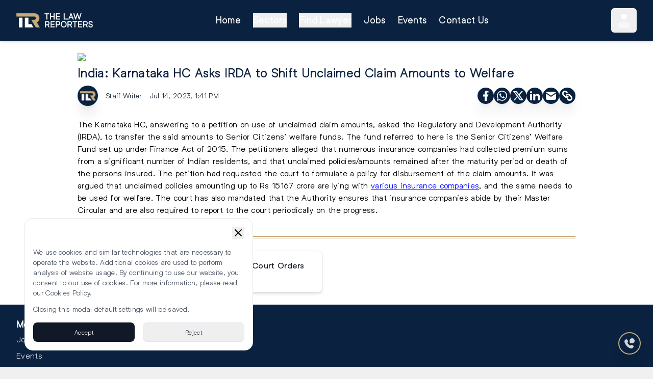

--- FILE ---
content_type: text/html; charset=utf-8
request_url: https://thelawreporters.com/india-karnataka-hc-asks-irda-to-shift-unclaimed-claim-amounts-to-welfare
body_size: 13176
content:
<!DOCTYPE html><html lang="en"><head><meta charSet="utf-8"/><meta name="viewport" content="width=device-width, initial-scale=1"/><link rel="preload" as="image" imageSrcSet="/_next/image?url=%2Flogo%2Flogo_white_gold_big.webp&amp;w=256&amp;q=75 1x, /_next/image?url=%2Flogo%2Flogo_white_gold_big.webp&amp;w=384&amp;q=75 2x" fetchPriority="high"/><link rel="preload" as="image" imageSrcSet="/_next/image?url=https%3A%2F%2Ftlrthelawreporters.s3.me-central-1.amazonaws.com%2Fuploads%2Fimages%2F2021%2F11%2Fimage_750x_61877dd59cfa0.jpg&amp;w=16&amp;q=75 16w, /_next/image?url=https%3A%2F%2Ftlrthelawreporters.s3.me-central-1.amazonaws.com%2Fuploads%2Fimages%2F2021%2F11%2Fimage_750x_61877dd59cfa0.jpg&amp;w=32&amp;q=75 32w, /_next/image?url=https%3A%2F%2Ftlrthelawreporters.s3.me-central-1.amazonaws.com%2Fuploads%2Fimages%2F2021%2F11%2Fimage_750x_61877dd59cfa0.jpg&amp;w=48&amp;q=75 48w, /_next/image?url=https%3A%2F%2Ftlrthelawreporters.s3.me-central-1.amazonaws.com%2Fuploads%2Fimages%2F2021%2F11%2Fimage_750x_61877dd59cfa0.jpg&amp;w=64&amp;q=75 64w, /_next/image?url=https%3A%2F%2Ftlrthelawreporters.s3.me-central-1.amazonaws.com%2Fuploads%2Fimages%2F2021%2F11%2Fimage_750x_61877dd59cfa0.jpg&amp;w=96&amp;q=75 96w, /_next/image?url=https%3A%2F%2Ftlrthelawreporters.s3.me-central-1.amazonaws.com%2Fuploads%2Fimages%2F2021%2F11%2Fimage_750x_61877dd59cfa0.jpg&amp;w=128&amp;q=75 128w, /_next/image?url=https%3A%2F%2Ftlrthelawreporters.s3.me-central-1.amazonaws.com%2Fuploads%2Fimages%2F2021%2F11%2Fimage_750x_61877dd59cfa0.jpg&amp;w=256&amp;q=75 256w, /_next/image?url=https%3A%2F%2Ftlrthelawreporters.s3.me-central-1.amazonaws.com%2Fuploads%2Fimages%2F2021%2F11%2Fimage_750x_61877dd59cfa0.jpg&amp;w=384&amp;q=75 384w, /_next/image?url=https%3A%2F%2Ftlrthelawreporters.s3.me-central-1.amazonaws.com%2Fuploads%2Fimages%2F2021%2F11%2Fimage_750x_61877dd59cfa0.jpg&amp;w=640&amp;q=75 640w, /_next/image?url=https%3A%2F%2Ftlrthelawreporters.s3.me-central-1.amazonaws.com%2Fuploads%2Fimages%2F2021%2F11%2Fimage_750x_61877dd59cfa0.jpg&amp;w=750&amp;q=75 750w, /_next/image?url=https%3A%2F%2Ftlrthelawreporters.s3.me-central-1.amazonaws.com%2Fuploads%2Fimages%2F2021%2F11%2Fimage_750x_61877dd59cfa0.jpg&amp;w=828&amp;q=75 828w, /_next/image?url=https%3A%2F%2Ftlrthelawreporters.s3.me-central-1.amazonaws.com%2Fuploads%2Fimages%2F2021%2F11%2Fimage_750x_61877dd59cfa0.jpg&amp;w=1080&amp;q=75 1080w, /_next/image?url=https%3A%2F%2Ftlrthelawreporters.s3.me-central-1.amazonaws.com%2Fuploads%2Fimages%2F2021%2F11%2Fimage_750x_61877dd59cfa0.jpg&amp;w=1200&amp;q=75 1200w, /_next/image?url=https%3A%2F%2Ftlrthelawreporters.s3.me-central-1.amazonaws.com%2Fuploads%2Fimages%2F2021%2F11%2Fimage_750x_61877dd59cfa0.jpg&amp;w=1920&amp;q=75 1920w, /_next/image?url=https%3A%2F%2Ftlrthelawreporters.s3.me-central-1.amazonaws.com%2Fuploads%2Fimages%2F2021%2F11%2Fimage_750x_61877dd59cfa0.jpg&amp;w=2048&amp;q=75 2048w, /_next/image?url=https%3A%2F%2Ftlrthelawreporters.s3.me-central-1.amazonaws.com%2Fuploads%2Fimages%2F2021%2F11%2Fimage_750x_61877dd59cfa0.jpg&amp;w=3840&amp;q=75 3840w" imageSizes="100%"/><link rel="stylesheet" href="/_next/static/css/3efda9eafe4a3d1f.css" data-precedence="next"/><link rel="preload" as="script" fetchPriority="low" href="/_next/static/chunks/webpack-bc8a79233efb3e24.js"/><script src="/_next/static/chunks/4bd1b696-c023c6e3521b1417.js" async=""></script><script src="/_next/static/chunks/255-cb395327542b56ef.js" async=""></script><script src="/_next/static/chunks/main-app-c91d8d9e58c7cde3.js" async=""></script><script src="/_next/static/chunks/0-662476c4b7ee794e.js" async=""></script><script src="/_next/static/chunks/356-5cad24532f4c0e5d.js" async=""></script><script src="/_next/static/chunks/app/(main)/%5Barticle%5D/page-a720ec0a98e6afdc.js" async=""></script><script src="/_next/static/chunks/750-547c7ef8a7468fa5.js" async=""></script><script src="/_next/static/chunks/app/(main)/layout-7418f1441b18b8a2.js" async=""></script><meta name="next-size-adjust" content=""/><title>India: Karnataka HC Asks IRDA to Shift Unclaimed Claim Amounts to Welfare</title><meta name="description" content="The Karnataka HC, answering to a petition on use of unclaimed claim amounts, asked the Regulatory and Development Authority (IRDA), to transfer the said amounts to Senior Citizens’ welfare funds."/><meta name="keywords" content="Karnataka High Court IRDA ruling, IRDA unclaimed insurance amount, Unclaimed insurance funds India"/><meta name="robots" content="index, follow"/><meta name="image" content="https://tlrthelawreporters.s3.me-central-1.amazonaws.com/uploads/images/2021/11/image_750x_61877dd59cfa0.jpg"/><meta name="image:alt" content="Karnataka High Court IRDA ruling"/><link rel="canonical" href="https://thelawreporters.com/india-karnataka-hc-asks-irda-to-shift-unclaimed-claim-amounts-to-welfare"/><meta property="og:title" content="India: Karnataka HC Asks IRDA to Shift Unclaimed Claim Amounts to Welfare"/><meta property="og:description" content="The Karnataka HC, answering to a petition on use of unclaimed claim amounts, asked the Regulatory and Development Authority (IRDA), to transfer the said amounts to Senior Citizens’ welfare funds."/><meta property="og:url" content="https://thelawreporters.com/india-karnataka-hc-asks-irda-to-shift-unclaimed-claim-amounts-to-welfare"/><meta property="og:site_name" content="The Law Reporters"/><meta property="og:image" content="https://thelawreporters.com/_next/image?url=%2Flogo%2Flogo_white_gold_big.webp&amp;w=384&amp;q=75"/><meta property="og:image:alt" content="Karnataka High Court IRDA ruling"/><meta property="og:type" content="article"/><meta name="twitter:card" content="summary"/><meta name="twitter:title" content="India: Karnataka HC Asks IRDA to Shift Unclaimed Claim Amounts to Welfare"/><meta name="twitter:description" content="The Karnataka HC, answering to a petition on use of unclaimed claim amounts, asked the Regulatory and Development Authority (IRDA), to transfer the said amounts to Senior Citizens’ welfare funds."/><link rel="icon" href="/favicon.ico" type="image/x-icon" sizes="16x16"/><script src="/_next/static/chunks/polyfills-42372ed130431b0a.js" noModule=""></script></head><body class="__variable_f367f3 __variable_ef116d bg-tlr-silver"><div hidden=""><!--$--><!--/$--></div><noscript id="gtm-noscript"><iframe src="https://www.googletagmanager.com/ns.html?id=GTM-5NKMJJX" height="0" width="0" style="display:none;visibility:hidden"></iframe></noscript><header class="bg-tlr-blue sticky top-0 z-50 shadow-md"><div class="px-4 md:px-6 lg:px-8"><nav class="flex justify-between h-20 items-center font-medium" aria-label="Main Navigation"><div><a aria-label="Go to homepage" href="/"><img alt="Company Logo" fetchPriority="high" width="150" height="150" decoding="async" data-nimg="1" style="color:transparent;height:auto" srcSet="/_next/image?url=%2Flogo%2Flogo_white_gold_big.webp&amp;w=256&amp;q=75 1x, /_next/image?url=%2Flogo%2Flogo_white_gold_big.webp&amp;w=384&amp;q=75 2x" src="/_next/image?url=%2Flogo%2Flogo_white_gold_big.webp&amp;w=384&amp;q=75"/></a></div><ul class="hidden lg:flex space-x-6"><li><a class="text-lg text-white hover:text-tlr-gold font-medium font-helixa-bold" href="/">Home</a></li><li><button class="text-lg text-white hover:text-tlr-gold font-medium font-helixa-bold">Sectors</button></li><li><button class="text-lg text-white hover:text-tlr-gold font-medium font-helixa-bold">Find Lawyer</button></li><li><a class="text-lg text-white hover:text-tlr-gold font-medium font-helixa-bold" href="/jobs">Jobs</a></li><li><a class="text-lg text-white hover:text-tlr-gold font-medium font-helixa-bold" href="/events">Events</a></li><li><a class="text-lg text-white hover:text-tlr-gold font-medium font-helixa-bold" href="/contact-us">Contact Us</a></li></ul><div class="hidden lg:flex items-center relative bg-tlr-gold rounded-full h-12"><button class="text-gray-600 rounded-md focus:outline-none h-full" aria-haspopup="true" aria-expanded="false" aria-label="User Menu"><svg xmlns="http://www.w3.org/2000/svg" width="50" height="50" viewBox="0 0 24 24" class="p-2"><circle cx="12" cy="6" r="4" fill="#fff"></circle><path fill="#fff" d="M20 17.5c0 2.485 0 4.5-8 4.5s-8-2.015-8-4.5S7.582 13 12 13s8 2.015 8 4.5" opacity="0.5"></path></svg></button></div><button class="lg:hidden text-gray-600 p-2 rounded-md focus:outline-none" aria-label="Toggle Menu"><svg xmlns="http://www.w3.org/2000/svg" fill="none" viewBox="0 0 24 24" stroke-width="2" stroke="#fff" class="size-6"><path stroke-linecap="round" stroke-linejoin="round" d="M3.75 6.75h16.5M3.75 12h16.5m-16.5 5.25h16.5"></path></svg></button></nav></div></header><main><script type="application/ld+json">{"@context":"https://schema.org","@type":"NewsArticle","mainEntityOfPage":{"@type":"WebPage","@id":"https://thelawreporters.com/india-karnataka-hc-asks-irda-to-shift-unclaimed-claim-amounts-to-welfare || \"\""},"headline":"India: Karnataka HC Asks IRDA to Shift Unclaimed Claim Amounts to Welfare","description":"The Karnataka HC, answering to a petition on use of unclaimed claim amounts, asked the Regulatory and Development Authority (IRDA), to transfer the said amounts to Senior Citizens’ welfare funds.","image":"https://tlrthelawreporters.s3.me-central-1.amazonaws.com/uploads/images/2021/11/image_750x_61877dd59cfa0.jpg","author":{"@type":"Person","name":"Staff Writer"},"publisher":{"@type":"Organization","name":"The Law Reporters","logo":{"@type":"ImageObject","url":"https://tlrthelawreporters.s3.me-central-1.amazonaws.com/uploads/images/TLR%20wb.png"}},"datePublished":"2023-07-14T17:41:00+04:00"}</script><div class="bg-white"><div class="max-w-5xl mx-auto p-6 space-y-6"><div class="relative w-full aspect-[16/9]"><img alt="India: Karnataka HC Asks IRDA to Shift Unclaimed Claim Amounts to Welfare" decoding="async" data-nimg="fill" class="rounded-xl shadow-xl object-cover" style="position:absolute;height:100%;width:100%;left:0;top:0;right:0;bottom:0;color:transparent" sizes="100%" srcSet="/_next/image?url=https%3A%2F%2Ftlrthelawreporters.s3.me-central-1.amazonaws.com%2Fuploads%2Fimages%2F2021%2F11%2Fimage_750x_61877dd59cfa0.jpg&amp;w=16&amp;q=75 16w, /_next/image?url=https%3A%2F%2Ftlrthelawreporters.s3.me-central-1.amazonaws.com%2Fuploads%2Fimages%2F2021%2F11%2Fimage_750x_61877dd59cfa0.jpg&amp;w=32&amp;q=75 32w, /_next/image?url=https%3A%2F%2Ftlrthelawreporters.s3.me-central-1.amazonaws.com%2Fuploads%2Fimages%2F2021%2F11%2Fimage_750x_61877dd59cfa0.jpg&amp;w=48&amp;q=75 48w, /_next/image?url=https%3A%2F%2Ftlrthelawreporters.s3.me-central-1.amazonaws.com%2Fuploads%2Fimages%2F2021%2F11%2Fimage_750x_61877dd59cfa0.jpg&amp;w=64&amp;q=75 64w, /_next/image?url=https%3A%2F%2Ftlrthelawreporters.s3.me-central-1.amazonaws.com%2Fuploads%2Fimages%2F2021%2F11%2Fimage_750x_61877dd59cfa0.jpg&amp;w=96&amp;q=75 96w, /_next/image?url=https%3A%2F%2Ftlrthelawreporters.s3.me-central-1.amazonaws.com%2Fuploads%2Fimages%2F2021%2F11%2Fimage_750x_61877dd59cfa0.jpg&amp;w=128&amp;q=75 128w, /_next/image?url=https%3A%2F%2Ftlrthelawreporters.s3.me-central-1.amazonaws.com%2Fuploads%2Fimages%2F2021%2F11%2Fimage_750x_61877dd59cfa0.jpg&amp;w=256&amp;q=75 256w, /_next/image?url=https%3A%2F%2Ftlrthelawreporters.s3.me-central-1.amazonaws.com%2Fuploads%2Fimages%2F2021%2F11%2Fimage_750x_61877dd59cfa0.jpg&amp;w=384&amp;q=75 384w, /_next/image?url=https%3A%2F%2Ftlrthelawreporters.s3.me-central-1.amazonaws.com%2Fuploads%2Fimages%2F2021%2F11%2Fimage_750x_61877dd59cfa0.jpg&amp;w=640&amp;q=75 640w, /_next/image?url=https%3A%2F%2Ftlrthelawreporters.s3.me-central-1.amazonaws.com%2Fuploads%2Fimages%2F2021%2F11%2Fimage_750x_61877dd59cfa0.jpg&amp;w=750&amp;q=75 750w, /_next/image?url=https%3A%2F%2Ftlrthelawreporters.s3.me-central-1.amazonaws.com%2Fuploads%2Fimages%2F2021%2F11%2Fimage_750x_61877dd59cfa0.jpg&amp;w=828&amp;q=75 828w, /_next/image?url=https%3A%2F%2Ftlrthelawreporters.s3.me-central-1.amazonaws.com%2Fuploads%2Fimages%2F2021%2F11%2Fimage_750x_61877dd59cfa0.jpg&amp;w=1080&amp;q=75 1080w, /_next/image?url=https%3A%2F%2Ftlrthelawreporters.s3.me-central-1.amazonaws.com%2Fuploads%2Fimages%2F2021%2F11%2Fimage_750x_61877dd59cfa0.jpg&amp;w=1200&amp;q=75 1200w, /_next/image?url=https%3A%2F%2Ftlrthelawreporters.s3.me-central-1.amazonaws.com%2Fuploads%2Fimages%2F2021%2F11%2Fimage_750x_61877dd59cfa0.jpg&amp;w=1920&amp;q=75 1920w, /_next/image?url=https%3A%2F%2Ftlrthelawreporters.s3.me-central-1.amazonaws.com%2Fuploads%2Fimages%2F2021%2F11%2Fimage_750x_61877dd59cfa0.jpg&amp;w=2048&amp;q=75 2048w, /_next/image?url=https%3A%2F%2Ftlrthelawreporters.s3.me-central-1.amazonaws.com%2Fuploads%2Fimages%2F2021%2F11%2Fimage_750x_61877dd59cfa0.jpg&amp;w=3840&amp;q=75 3840w" src="/_next/image?url=https%3A%2F%2Ftlrthelawreporters.s3.me-central-1.amazonaws.com%2Fuploads%2Fimages%2F2021%2F11%2Fimage_750x_61877dd59cfa0.jpg&amp;w=3840&amp;q=75"/></div><div class="space-y-2"><h1 class="text-2xl font-helixa-bold text-tlr-blue">India: Karnataka HC Asks IRDA to Shift Unclaimed Claim Amounts to Welfare</h1><h2 class="text-xl font-helixa-book text-gray-500"></h2><div class="flex flex-col sm:flex-row justify-between gap-2"><div class="flex items-center text-sm space-x-4 text-gray-800"><img alt="Author" loading="lazy" width="30" height="30" decoding="async" data-nimg="1" class="rounded-full object-cover w-10 h-10 shadow-xl" style="color:transparent" srcSet="/_next/image?url=https%3A%2F%2Ftlrthelawreporters.s3.me-central-1.amazonaws.com%2Fuploads%2Flogo%2FSTAFFWRITERLOGO.png&amp;w=32&amp;q=75 1x, /_next/image?url=https%3A%2F%2Ftlrthelawreporters.s3.me-central-1.amazonaws.com%2Fuploads%2Flogo%2FSTAFFWRITERLOGO.png&amp;w=64&amp;q=75 2x" src="/_next/image?url=https%3A%2F%2Ftlrthelawreporters.s3.me-central-1.amazonaws.com%2Fuploads%2Flogo%2FSTAFFWRITERLOGO.png&amp;w=64&amp;q=75"/><span>Staff Writer</span><span>Jul 14, 2023, 1:41 PM</span></div><div class="flex items-center gap-1"><div class="bg-tlr-blue p-1 rounded-full shadow-xl cursor-pointer"><svg xmlns="http://www.w3.org/2000/svg" width="24" height="24" viewBox="0 0 24 24"><path fill="#fff" d="M14 13.5h2.5l1-4H14v-2c0-1.03 0-2 2-2h1.5V2.14c-.326-.043-1.557-.14-2.857-.14C11.928 2 10 3.657 10 6.7v2.8H7v4h3V22h4z"></path></svg></div><div class="bg-tlr-blue p-1 rounded-full shadow-xl cursor-pointer"><svg xmlns="http://www.w3.org/2000/svg" width="24" height="24" viewBox="0 0 24 24"><path fill="#fff" d="M19.05 4.91A9.82 9.82 0 0 0 12.04 2c-5.46 0-9.91 4.45-9.91 9.91c0 1.75.46 3.45 1.32 4.95L2.05 22l5.25-1.38c1.45.79 3.08 1.21 4.74 1.21c5.46 0 9.91-4.45 9.91-9.91c0-2.65-1.03-5.14-2.9-7.01m-7.01 15.24c-1.48 0-2.93-.4-4.2-1.15l-.3-.18l-3.12.82l.83-3.04l-.2-.31a8.26 8.26 0 0 1-1.26-4.38c0-4.54 3.7-8.24 8.24-8.24c2.2 0 4.27.86 5.82 2.42a8.18 8.18 0 0 1 2.41 5.83c.02 4.54-3.68 8.23-8.22 8.23m4.52-6.16c-.25-.12-1.47-.72-1.69-.81c-.23-.08-.39-.12-.56.12c-.17.25-.64.81-.78.97c-.14.17-.29.19-.54.06c-.25-.12-1.05-.39-1.99-1.23c-.74-.66-1.23-1.47-1.38-1.72c-.14-.25-.02-.38.11-.51c.11-.11.25-.29.37-.43s.17-.25.25-.41c.08-.17.04-.31-.02-.43s-.56-1.34-.76-1.84c-.2-.48-.41-.42-.56-.43h-.48c-.17 0-.43.06-.66.31c-.22.25-.86.85-.86 2.07s.89 2.4 1.01 2.56c.12.17 1.75 2.67 4.23 3.74c.59.26 1.05.41 1.41.52c.59.19 1.13.16 1.56.1c.48-.07 1.47-.6 1.67-1.18c.21-.58.21-1.07.14-1.18s-.22-.16-.47-.28"></path></svg></div><div class="bg-tlr-blue p-1 rounded-full shadow-xl cursor-pointer"><svg xmlns="http://www.w3.org/2000/svg" width="24" height="24" viewBox="0 0 24 24"><path fill="#fff" d="M10.488 14.651L15.25 21h7l-7.858-10.478L20.93 3h-2.65l-5.117 5.886L8.75 3h-7l7.51 10.015L2.32 21h2.65zM16.25 19L5.75 5h2l10.5 14z"></path></svg></div><div class="bg-tlr-blue p-1 rounded-full shadow-xl cursor-pointer"><svg xmlns="http://www.w3.org/2000/svg" width="24" height="24" viewBox="0 0 24 24"><path fill="#fff" d="M6.94 5a2 2 0 1 1-4-.002a2 2 0 0 1 4 .002M7 8.48H3V21h4zm6.32 0H9.34V21h3.94v-6.57c0-3.66 4.77-4 4.77 0V21H22v-7.93c0-6.17-7.06-5.94-8.72-2.91z"></path></svg></div><div class="bg-tlr-blue p-1 rounded-full shadow-xl cursor-pointer"><svg xmlns="http://www.w3.org/2000/svg" width="24" height="24" viewBox="0 0 24 24"><g fill="#fff"><path d="M22 7.535V17a3 3 0 0 1-2.824 2.995L19 20H5a3 3 0 0 1-2.995-2.824L2 17V7.535l9.445 6.297l.116.066a1 1 0 0 0 .878 0l.116-.066z"></path><path d="M19 4c1.08 0 2.027.57 2.555 1.427L12 11.797l-9.555-6.37a3 3 0 0 1 2.354-1.42L5 4z"></path></g></svg></div><div class="bg-tlr-blue p-1 rounded-full shadow-xl cursor-pointer"><svg xmlns="http://www.w3.org/2000/svg" width="24" height="24" viewBox="0 0 24 24"><g fill="none"><path d="m12.593 23.258l-.011.002l-.071.035l-.02.004l-.014-.004l-.071-.035q-.016-.005-.024.005l-.004.01l-.017.428l.005.02l.01.013l.104.074l.015.004l.012-.004l.104-.074l.012-.016l.004-.017l-.017-.427q-.004-.016-.017-.018m.265-.113l-.013.002l-.185.093l-.01.01l-.003.011l.018.43l.005.012l.008.007l.201.093q.019.005.029-.008l.004-.014l-.034-.614q-.005-.018-.02-.022m-.715.002a.02.02 0 0 0-.027.006l-.006.014l-.034.614q.001.018.017.024l.015-.002l.201-.093l.01-.008l.004-.011l.017-.43l-.003-.012l-.01-.01z"></path><path fill="#fff" d="m17.303 9.524l3.182 3.182a5.5 5.5 0 1 1-7.778 7.778l-1.06-1.06a1.5 1.5 0 1 1 2.12-2.122l1.062 1.061a2.5 2.5 0 0 0 3.535-3.536l-3.182-3.182a2.5 2.5 0 0 0-2.681-.56q-.242.096-.454.196l-.464.217c-.62.28-1.097.4-1.704-.206c-.872-.872-.646-1.677.417-2.41a5.5 5.5 0 0 1 7.007.642m-6.01-6.01l1.06 1.06a1.5 1.5 0 0 1-2.12 2.122l-1.061-1.06A2.5 2.5 0 1 0 5.636 9.17l3.182 3.182a2.5 2.5 0 0 0 2.681.56q.242-.096.454-.196l.464-.217c.62-.28 1.098-.4 1.704.206c.872.872.646 1.677-.417 2.41a5.5 5.5 0 0 1-7.007-.642l-3.182-3.182a5.5 5.5 0 1 1 7.778-7.778Z"></path></g></svg></div><div class="z-50 fixed top-24 right-4 w-80 p-3 flex items-end justify-between bg-[#5bc0de] text-white rounded-lg shadow-lg transition-all transform opacity-0 scale-95 pointer-events-none"><div class="flex items-center gap-2"><div><svg xmlns="http://www.w3.org/2000/svg" width="24" height="24" viewBox="0 0 24 24"><path fill="currentColor" d="M14.897 1a4 4 0 0 1 2.664 1.016l.165.156l4.1 4.1a4 4 0 0 1 1.168 2.605l.006.227v5.794a4 4 0 0 1-1.016 2.664l-.156.165l-4.1 4.1a4 4 0 0 1-2.603 1.168l-.227.006H9.103a4 4 0 0 1-2.664-1.017l-.165-.156l-4.1-4.1a4 4 0 0 1-1.168-2.604L1 14.897V9.103a4 4 0 0 1 1.016-2.664l.156-.165l4.1-4.1a4 4 0 0 1 2.605-1.168L9.104 1zM12 11h-1l-.117.007a1 1 0 0 0 0 1.986L11 13v3l.007.117a1 1 0 0 0 .876.876L12 17h1l.117-.007a1 1 0 0 0 .876-.876L14 16l-.007-.117a1 1 0 0 0-.764-.857l-.112-.02L13 15v-3l-.007-.117a1 1 0 0 0-.876-.876zm.01-3l-.127.007a1 1 0 0 0 0 1.986L12 10l.127-.007a1 1 0 0 0 0-1.986z"></path></svg></div><span class="text-sm"></span></div><div class="flex items-center justify-center"><button><svg xmlns="http://www.w3.org/2000/svg" fill="none" viewBox="0 0 24 24" stroke-width="2" stroke="currentColor" class="size-6" width="24" height="24"><path stroke-linecap="round" stroke-linejoin="round" d="M6 18 18 6M6 6l12 12"></path></svg></button></div></div></div></div></div><div class="font-setter"><p>The Karnataka HC, answering to a petition on use of unclaimed claim amounts, asked the Regulatory and Development Authority (IRDA), to transfer the said amounts to Senior Citizens&rsquo; welfare funds. The fund referred to here is the Senior Citizens&rsquo; Welfare Fund set up under Finance Act of 2015. The petitioners alleged that numerous insurance companies had collected premium sums from a significant number of Indian residents, and that unclaimed policies/amounts remained after the maturity period or death of the persons insured. The petition had requested the court to formulate a policy for disbursement of the claim amounts. It was argued that unclaimed policies amounting up to Rs 15167 crore are lying with <a href="https://thelawreporters.com/the-role-of-insurance-lawyers-in-claim-disputes" style="color: blue; text-decoration: underline;"
>various insurance companies</a>, and the same needs to be used for welfare. The court has also mandated that the Authority ensures that insurance companies abide by their Master Circular and are also required to report to the court periodically on the progress.</p>
</div><div class="space-y-3 w-full"><div class="flex justify-center items-center"><div class="uppercase relative inline-block bg-tlr-blue text-tlr-gold font-bold ml-3 px-6 py-0.5 text-lg rounded-md shadow-lg before:absolute before:-left-2 before:top-0 before:bottom-0 before:w-6 before:bg-[#0A1E3D] before:skew-x-[-20deg] before:rounded-l-md after:absolute after:-right-2 after:top-0 after:bottom-0 after:w-6 after:bg-[#0A1E3D] after:skew-x-[-20deg] after:rounded-r-md">Related Articles</div><div class="flex-grow relative ml-2"><hr class="border-t-2 border-tlr-gold w-full"/><hr class="border-t border-tlr-gold w-full absolute top-[4px]"/></div></div><div class="grid grid-cols-1 sm:grid-cols-2 md:grid-cols-2 gap-4"><a href="abu-dhabi-court-hit-and-run-driver-insurer-compensation"><div class="bg-white shadow-md rounded-lg p-4 border flex h-full"><p class="font-helixa-bold text-gray-900"><span class="bg-[#C70101] text-white text-xs font-bold px-2 py-1 rounded-full mr-1 uppercase">UAE</span>Pedestrian Hit-and-Run: Abu Dhabi Court Orders Dh30,000 Compensation</p></div></a></div></div></div></div><!--$--><!--/$--></main><div class="fixed bottom-6 right-6 z-40 flex flex-col items-end gap-3"><button class="bg-tlr-blue text-white p-2 rounded-full border-2 border-tlr-gold flex items-center justify-center shadow-xl hover:scale-110 transition" aria-label="Contact Us"><svg xmlns="http://www.w3.org/2000/svg" width="24px" height="24px" viewBox="0 0 24 24"><path fill="#d5d5d5" d="m14.556 15.548l-.455.48s-1.083 1.139-4.038-1.972s-1.872-4.25-1.872-4.25l.287-.303c.706-.744.773-1.938.156-2.81L7.374 4.91C6.61 3.83 5.135 3.688 4.26 4.609L2.691 6.26c-.433.457-.723 1.048-.688 1.705c.09 1.68.808 5.293 4.812 9.51c4.247 4.47 8.232 4.648 9.861 4.487c.516-.05.964-.329 1.325-.709l1.42-1.496c.96-1.01.69-2.74-.538-3.446l-1.91-1.1c-.806-.463-1.787-.327-2.417.336"></path><path fill="#d5d5d5" d="M17 12a5 5 0 1 0-4.478-2.774a.82.82 0 0 1 .067.574l-.298 1.113a.65.65 0 0 0 .796.796l1.113-.298a.82.82 0 0 1 .574.067A5 5 0 0 0 17 12"></path></svg></button></div><footer class="bg-tlr-blue text-white px-4 md:px-6 lg:px-8 py-6 space-y-8"><div class="grid grid-cols-2 md:grid-cols-6 gap-6"><div><p class="text-lg font-semibold pb-1">More</p><ul class=" space-y-2 text-gray-300"><li><a href="/jobs">Jobs</a></li><li><a href="/events">Events</a></li></ul></div></div><div class="flex flex-col md:flex-row md:justify-between gap-4"><div class="flex flex-col gap-2"><div class="flex justify-center md:justify-start"><img alt="Company Logo" fetchPriority="high" width="150" height="150" decoding="async" data-nimg="1" style="color:transparent;height:auto" srcSet="/_next/image?url=%2Flogo%2Flogo_white_gold_big.webp&amp;w=256&amp;q=75 1x, /_next/image?url=%2Flogo%2Flogo_white_gold_big.webp&amp;w=384&amp;q=75 2x" src="/_next/image?url=%2Flogo%2Flogo_white_gold_big.webp&amp;w=384&amp;q=75"/></div><div class="flex justify-center md:justify-start text-center"><p>© <!-- -->2026<!-- --> The Law Reporters. All Rights Reserved.</p></div></div><div class="flex flex-col md:justify-end gap-2"><div class="flex flex-wrap justify-center md:justify-end items-center gap-2"><a aria-label="Instagram" target="_blank" rel="noopener noreferrer" class="bg-tlr-gold rounded-full p-1" title="Instagram" href="https://www.instagram.com/thelawreporters/"><svg xmlns="http://www.w3.org/2000/svg" width="24" height="24" viewBox="0 0 24 24"><g fill="none" fill-rule="evenodd"><path d="m12.593 23.258l-.011.002l-.071.035l-.02.004l-.014-.004l-.071-.035q-.016-.005-.024.005l-.004.01l-.017.428l.005.02l.01.013l.104.074l.015.004l.012-.004l.104-.074l.012-.016l.004-.017l-.017-.427q-.004-.016-.017-.018m.265-.113l-.013.002l-.185.093l-.01.01l-.003.011l.018.43l.005.012l.008.007l.201.093q.019.005.029-.008l.004-.014l-.034-.614q-.005-.018-.02-.022m-.715.002a.02.02 0 0 0-.027.006l-.006.014l-.034.614q.001.018.017.024l.015-.002l.201-.093l.01-.008l.004-.011l.017-.43l-.003-.012l-.01-.01z"></path><path fill="currentColor" d="M16 3a5 5 0 0 1 5 5v8a5 5 0 0 1-5 5H8a5 5 0 0 1-5-5V8a5 5 0 0 1 5-5zm0 2H8a3 3 0 0 0-3 3v8a3 3 0 0 0 3 3h8a3 3 0 0 0 3-3V8a3 3 0 0 0-3-3m-4 3a4 4 0 1 1 0 8a4 4 0 0 1 0-8m0 2a2 2 0 1 0 0 4a2 2 0 0 0 0-4m4.5-3.5a1 1 0 1 1 0 2a1 1 0 0 1 0-2"></path></g></svg></a><a aria-label="YouTube" target="_blank" rel="noopener noreferrer" class="bg-tlr-gold rounded-full p-1" title="YouTube" href="https://www.youtube.com/channel/UCLIY6-TWNCYaS5Vir0dAT3w"><svg xmlns="http://www.w3.org/2000/svg" width="24" height="24" viewBox="0 0 24 24"><g fill="none" fill-rule="evenodd"><path d="m12.593 23.258l-.011.002l-.071.035l-.02.004l-.014-.004l-.071-.035q-.016-.005-.024.005l-.004.01l-.017.428l.005.02l.01.013l.104.074l.015.004l.012-.004l.104-.074l.012-.016l.004-.017l-.017-.427q-.004-.016-.017-.018m.265-.113l-.013.002l-.185.093l-.01.01l-.003.011l.018.43l.005.012l.008.007l.201.093q.019.005.029-.008l.004-.014l-.034-.614q-.005-.018-.02-.022m-.715.002a.02.02 0 0 0-.027.006l-.006.014l-.034.614q.001.018.017.024l.015-.002l.201-.093l.01-.008l.004-.011l.017-.43l-.003-.012l-.01-.01z"></path><path fill="currentColor" d="M12 4c.855 0 1.732.022 2.582.058l1.004.048l.961.057l.9.061l.822.064a3.8 3.8 0 0 1 3.494 3.423l.04.425l.075.91c.07.943.122 1.971.122 2.954s-.052 2.011-.122 2.954l-.075.91l-.04.425a3.8 3.8 0 0 1-3.495 3.423l-.82.063l-.9.062l-.962.057l-1.004.048A62 62 0 0 1 12 20a62 62 0 0 1-2.582-.058l-1.004-.048l-.961-.057l-.9-.062l-.822-.063a3.8 3.8 0 0 1-3.494-3.423l-.04-.425l-.075-.91A41 41 0 0 1 2 12c0-.983.052-2.011.122-2.954l.075-.91l.04-.425A3.8 3.8 0 0 1 5.73 4.288l.821-.064l.9-.061l.962-.057l1.004-.048A62 62 0 0 1 12 4m-2 5.575v4.85c0 .462.5.75.9.52l4.2-2.425a.6.6 0 0 0 0-1.04l-4.2-2.424a.6.6 0 0 0-.9.52Z"></path></g></svg></a><a aria-label="LinkedIn" target="_blank" rel="noopener noreferrer" class="bg-tlr-gold rounded-full p-1" title="LinkedIn" href="https://www.linkedin.com/company/thelawreporters/"><svg xmlns="http://www.w3.org/2000/svg" width="24" height="24" viewBox="0 0 24 24"><path fill="currentColor" d="M6.94 5a2 2 0 1 1-4-.002a2 2 0 0 1 4 .002M7 8.48H3V21h4zm6.32 0H9.34V21h3.94v-6.57c0-3.66 4.77-4 4.77 0V21H22v-7.93c0-6.17-7.06-5.94-8.72-2.91z"></path></svg></a><a aria-label="Facebook" target="_blank" rel="noopener noreferrer" class="bg-tlr-gold rounded-full p-1" title="Facebook" href="https://www.facebook.com/thelawreporters/"><svg xmlns="http://www.w3.org/2000/svg" width="24" height="24" viewBox="0 0 24 24"><path fill="currentColor" d="M14 13.5h2.5l1-4H14v-2c0-1.03 0-2 2-2h1.5V2.14c-.326-.043-1.557-.14-2.857-.14C11.928 2 10 3.657 10 6.7v2.8H7v4h3V22h4z"></path></svg></a><a aria-label="TikTok" target="_blank" rel="noopener noreferrer" class="bg-tlr-gold rounded-full p-1" title="TikTok" href="https://www.tiktok.com/@thelawreporters.com"><svg xmlns="http://www.w3.org/2000/svg" width="24" height="24" viewBox="0 0 24 24"><path fill="currentColor" d="M16.6 5.82s.51.5 0 0A4.28 4.28 0 0 1 15.54 3h-3.09v12.4a2.59 2.59 0 0 1-2.59 2.5c-1.42 0-2.6-1.16-2.6-2.6c0-1.72 1.66-3.01 3.37-2.48V9.66c-3.45-.46-6.47 2.22-6.47 5.64c0 3.33 2.76 5.7 5.69 5.7c3.14 0 5.69-2.55 5.69-5.7V9.01a7.35 7.35 0 0 0 4.3 1.38V7.3s-1.88.09-3.24-1.48"></path></svg></a><a aria-label="X (Twitter)" target="_blank" rel="noopener noreferrer" class="bg-tlr-gold rounded-full p-1" title="X (Twitter)" href="https://twitter.com/thelawreporters/"><svg xmlns="http://www.w3.org/2000/svg" width="24" height="24" viewBox="0 0 24 24"><path fill="currentColor" d="M10.488 14.651L15.25 21h7l-7.858-10.478L20.93 3h-2.65l-5.117 5.886L8.75 3h-7l7.51 10.015L2.32 21h2.65zM16.25 19L5.75 5h2l10.5 14z"></path></svg></a></div><div class="flex flex-col md:flex-row text-center md:text-start gap-2"><a href="/privacy-policy">Privacy</a><a href="/terms-and-conditions">Terms &amp; Conditions</a><a href="/contact-us">Contact Us</a></div></div></div></footer><section class="hidden z-50 fixed max-w-xs lg:max-w-md p-4 m-5 lg:mx-auto bg-white border border-gray-200 dark:bg-gray-800 lg:left-12 bottom-8 lg:bottom-3 dark:border-gray-700 rounded-2xl"><div class="flex items-center justify-end"><button aria-label="Close cookie consent banner"><svg xmlns="http://www.w3.org/2000/svg" fill="none" viewBox="0 0 24 24" stroke-width="2" stroke="currentColor" class="size-6" width="24" height="24"><path stroke-linecap="round" stroke-linejoin="round" d="M6 18 18 6M6 6l12 12"></path></svg></button></div><p class="mt-4 text-sm text-gray-600 dark:text-gray-300">We use cookies and similar technologies that are necessary to operate the website. Additional cookies are used to perform analysis of website usage. By continuing to use our website, you consent to our use of cookies. For more information, please read our<!-- --> <!-- -->Cookies Policy<!-- -->.</p><p class="mt-3 text-sm text-gray-600 dark:text-gray-300">Closing this modal default settings will be saved.</p><div class="grid grid-cols-2 gap-4 mt-4 shrink-0"><button class="text-xs bg-gray-900 font-medium rounded-lg hover:bg-gray-700 text-white px-4 py-2.5 duration-300 transition-colors focus:outline-none" aria-label="Accept cookies">Accept</button><button class="text-xs border text-gray-800 hover:bg-gray-100 dark:border-gray-700 dark:text-white dark:hover:bg-gray-700 font-medium rounded-lg px-4 py-2.5 duration-300 transition-colors focus:outline-none" aria-label="Reject cookies">Reject</button></div></section><script src="/_next/static/chunks/webpack-bc8a79233efb3e24.js" id="_R_" async=""></script><script>(self.__next_f=self.__next_f||[]).push([0])</script><script>self.__next_f.push([1,"1:\"$Sreact.fragment\"\n2:I[9766,[],\"\"]\n3:I[8924,[],\"\"]\n4:I[1356,[\"0\",\"static/chunks/0-662476c4b7ee794e.js\",\"356\",\"static/chunks/356-5cad24532f4c0e5d.js\",\"644\",\"static/chunks/app/(main)/%5Barticle%5D/page-a720ec0a98e6afdc.js\"],\"Image\"]\n5:I[2619,[\"0\",\"static/chunks/0-662476c4b7ee794e.js\",\"356\",\"static/chunks/356-5cad24532f4c0e5d.js\",\"644\",\"static/chunks/app/(main)/%5Barticle%5D/page-a720ec0a98e6afdc.js\"],\"\"]\n6:I[1402,[\"0\",\"static/chunks/0-662476c4b7ee794e.js\",\"356\",\"static/chunks/356-5cad24532f4c0e5d.js\",\"750\",\"static/chunks/750-547c7ef8a7468fa5.js\",\"76\",\"static/chunks/app/(main)/layout-7418f1441b18b8a2.js\"],\"\"]\n7:I[3780,[\"0\",\"static/chunks/0-662476c4b7ee794e.js\",\"356\",\"static/chunks/356-5cad24532f4c0e5d.js\",\"750\",\"static/chunks/750-547c7ef8a7468fa5.js\",\"76\",\"static/chunks/app/(main)/layout-7418f1441b18b8a2.js\"],\"default\"]\n8:I[117,[\"0\",\"static/chunks/0-662476c4b7ee794e.js\",\"356\",\"static/chunks/356-5cad24532f4c0e5d.js\",\"750\",\"static/chunks/750-547c7ef8a7468fa5.js\",\"76\",\"static/chunks/app/(main)/layout-7418f1441b18b8a2.js\"],\"default\"]\n9:I[3061,[\"0\",\"static/chunks/0-662476c4b7ee794e.js\",\"356\",\"static/chunks/356-5cad24532f4c0e5d.js\",\"750\",\"static/chunks/750-547c7ef8a7468fa5.js\",\"76\",\"static/chunks/app/(main)/layout-7418f1441b18b8a2.js\"],\"default\"]\na:I[4318,[\"0\",\"static/chunks/0-662476c4b7ee794e.js\",\"356\",\"static/chunks/356-5cad24532f4c0e5d.js\",\"750\",\"static/chunks/750-547c7ef8a7468fa5.js\",\"76\",\"static/chunks/app/(main)/layout-7418f1441b18b8a2.js\"],\"default\"]\nc:I[4431,[],\"OutletBoundary\"]\ne:I[5278,[],\"AsyncMetadataOutlet\"]\n10:I[4431,[],\"ViewportBoundary\"]\n12:I[4431,[],\"MetadataBoundary\"]\n13:\"$Sreact.suspense\"\n15:I[7150,[],\"\"]\n:HL[\"/_next/static/media/13971731025ec697-s.p.woff2\",\"font\",{\"crossOrigin\":\"\",\"type\":\"font/woff2\"}]\n:HL[\"/_next/static/media/e4af272ccee01ff0-s.p.woff2\",\"font\",{\"crossOrigin\":\"\",\"type\":\"font/woff2\"}]\n:HL[\"/_next/static/css/3efda9eafe4a3d1f.css\",\"style\"]\n"])</script><script>self.__next_f.push([1,"0:{\"P\":null,\"b\":\"SHoUgKMdfeiAuHz9sdVSx\",\"p\":\"\",\"c\":[\"\",\"india-karnataka-hc-asks-irda-to-shift-unclaimed-claim-amounts-to-welfare\"],\"i\":false,\"f\":[[[\"\",{\"children\":[\"(main)\",{\"children\":[[\"article\",\"india-karnataka-hc-asks-irda-to-shift-unclaimed-claim-amounts-to-welfare\",\"d\"],{\"children\":[\"__PAGE__\",{}]}]}]},\"$undefined\",\"$undefined\",true],[\"\",[\"$\",\"$1\",\"c\",{\"children\":[[[\"$\",\"link\",\"0\",{\"rel\":\"stylesheet\",\"href\":\"/_next/static/css/3efda9eafe4a3d1f.css\",\"precedence\":\"next\",\"crossOrigin\":\"$undefined\",\"nonce\":\"$undefined\"}]],[\"$\",\"html\",null,{\"lang\":\"en\",\"children\":[\"$\",\"body\",null,{\"className\":\"__variable_f367f3 __variable_ef116d bg-tlr-silver\",\"children\":[\"$\",\"$L2\",null,{\"parallelRouterKey\":\"children\",\"error\":\"$undefined\",\"errorStyles\":\"$undefined\",\"errorScripts\":\"$undefined\",\"template\":[\"$\",\"$L3\",null,{}],\"templateStyles\":\"$undefined\",\"templateScripts\":\"$undefined\",\"notFound\":[[\"$\",\"div\",null,{\"className\":\"bg-white\",\"children\":[\"$\",\"div\",null,{\"className\":\"flex flex-col items-center justify-center min-h-[80vh] text-center p-4 gap-4\",\"children\":[[\"$\",\"$L4\",null,{\"src\":\"/images/not-found.png\",\"height\":400,\"width\":300,\"alt\":\"Not found\"}],[\"$\",\"h1\",null,{\"className\":\"text-3xl md:text-4xl lg:text-5xl font-helixa-black text-gray-900 \",\"children\":[\"Sorry! This \",\"page\",\" isn’t available\"]}],[\"$\",\"p\",null,{\"className\":\"text-gray-500 font-helixa-book\",\"children\":[\"We're sorry, the \",\"page\",\" you requested could not be found. \",[\"$\",\"br\",null,{}],\"Please go back to the \",\"home\",\" page.\"]}],[\"$\",\"$L5\",null,{\"href\":\"/\",\"className\":\"px-6 py-3 text-white bg-tlr-blue rounded-xl shadow-xl font-helixa-book uppercase\",\"children\":[\"GO BACK TO \",\"home\"]}]]}]}],[]],\"forbidden\":\"$undefined\",\"unauthorized\":\"$undefined\"}]}]}]]}],{\"children\":[\"(main)\",[\"$\",\"$1\",\"c\",{\"children\":[null,[[\"$\",\"$L6\",null,{\"id\":\"bing-uet\",\"strategy\":\"afterInteractive\",\"dangerouslySetInnerHTML\":{\"__html\":\"\\n            (function(w,d,t,r,u){var f,n,i;w[u]=w[u]||[],f=function(){var o={ti:\\\"97151233\\\", enableAutoSpaTracking: true};o.q=w[u],w[u]=new UET(o),w[u].push(\\\"pageLoad\\\")},n=d.createElement(t),n.src=r,n.async=1,n.onload=n.onreadystatechange=function(){var s=this.readyState;s\u0026\u0026s!==\\\"loaded\\\"\u0026\u0026s!==\\\"complete\\\"||(f(),n.onload=n.onreadystatechange=null)},i=d.getElementsByTagName(t)[0],i.parentNode.insertBefore(n,i)})(window,document,\\\"script\\\",\\\"//bat.bing.com/bat.js\\\",\\\"uetq\\\");\\n          \"}}],[\"$\",\"$L6\",null,{\"id\":\"gtm-script\",\"strategy\":\"afterInteractive\",\"dangerouslySetInnerHTML\":{\"__html\":\"(function(w,d,s,l,i){w[l]=w[l]||[];w[l].push({'gtm.start':\\n                        new Date().getTime(),event:'gtm.js'});var f=d.getElementsByTagName(s)[0],\\n                        j=d.createElement(s),dl=l!='dataLayer'?'\u0026l='+l:'';j.async=true;j.src=\\n                        'https://www.googletagmanager.com/gtm.js?id='+i+dl;f.parentNode.insertBefore(j,f);\\n                        })(window,document,'script','dataLayer','GTM-5NKMJJX');\"}}],[\"$\",\"noscript\",null,{\"id\":\"gtm-noscript\",\"children\":[\"$\",\"iframe\",null,{\"src\":\"https://www.googletagmanager.com/ns.html?id=GTM-5NKMJJX\",\"height\":\"0\",\"width\":\"0\",\"style\":{\"display\":\"none\",\"visibility\":\"hidden\"}}]}],[\"$\",\"$L7\",null,{}],[\"$\",\"main\",null,{\"children\":[\"$\",\"$L2\",null,{\"parallelRouterKey\":\"children\",\"error\":\"$undefined\",\"errorStyles\":\"$undefined\",\"errorScripts\":\"$undefined\",\"template\":[\"$\",\"$L3\",null,{}],\"templateStyles\":\"$undefined\",\"templateScripts\":\"$undefined\",\"notFound\":\"$undefined\",\"forbidden\":\"$undefined\",\"unauthorized\":\"$undefined\"}]}],[\"$\",\"$L8\",null,{}],[\"$\",\"$L9\",null,{}],[\"$\",\"$La\",null,{}]]]}],{\"children\":[[\"article\",\"india-karnataka-hc-asks-irda-to-shift-unclaimed-claim-amounts-to-welfare\",\"d\"],[\"$\",\"$1\",\"c\",{\"children\":[null,[\"$\",\"$L2\",null,{\"parallelRouterKey\":\"children\",\"error\":\"$undefined\",\"errorStyles\":\"$undefined\",\"errorScripts\":\"$undefined\",\"template\":[\"$\",\"$L3\",null,{}],\"templateStyles\":\"$undefined\",\"templateScripts\":\"$undefined\",\"notFound\":\"$undefined\",\"forbidden\":\"$undefined\",\"unauthorized\":\"$undefined\"}]]}],{\"children\":[\"__PAGE__\",[\"$\",\"$1\",\"c\",{\"children\":[\"$Lb\",null,[\"$\",\"$Lc\",null,{\"children\":[\"$Ld\",[\"$\",\"$Le\",null,{\"promise\":\"$@f\"}]]}]]}],{},null,false]},null,false]},null,false]},null,false],[\"$\",\"$1\",\"h\",{\"children\":[null,[[\"$\",\"$L10\",null,{\"children\":\"$L11\"}],[\"$\",\"meta\",null,{\"name\":\"next-size-adjust\",\"content\":\"\"}]],[\"$\",\"$L12\",null,{\"children\":[\"$\",\"div\",null,{\"hidden\":true,\"children\":[\"$\",\"$13\",null,{\"fallback\":null,\"children\":\"$L14\"}]}]}]]}],false]],\"m\":\"$undefined\",\"G\":[\"$15\",[]],\"s\":false,\"S\":false}\n"])</script><script>self.__next_f.push([1,"11:[[\"$\",\"meta\",\"0\",{\"charSet\":\"utf-8\"}],[\"$\",\"meta\",\"1\",{\"name\":\"viewport\",\"content\":\"width=device-width, initial-scale=1\"}]]\nd:null\n"])</script><script>self.__next_f.push([1,"16:I[622,[],\"IconMark\"]\n"])</script><script>self.__next_f.push([1,"f:{\"metadata\":[[\"$\",\"title\",\"0\",{\"children\":\"India: Karnataka HC Asks IRDA to Shift Unclaimed Claim Amounts to Welfare\"}],[\"$\",\"meta\",\"1\",{\"name\":\"description\",\"content\":\"The Karnataka HC, answering to a petition on use of unclaimed claim amounts, asked the Regulatory and Development Authority (IRDA), to transfer the said amounts to Senior Citizens’ welfare funds.\"}],[\"$\",\"meta\",\"2\",{\"name\":\"keywords\",\"content\":\"Karnataka High Court IRDA ruling, IRDA unclaimed insurance amount, Unclaimed insurance funds India\"}],[\"$\",\"meta\",\"3\",{\"name\":\"robots\",\"content\":\"index, follow\"}],[\"$\",\"meta\",\"4\",{\"name\":\"image\",\"content\":\"https://tlrthelawreporters.s3.me-central-1.amazonaws.com/uploads/images/2021/11/image_750x_61877dd59cfa0.jpg\"}],[\"$\",\"meta\",\"5\",{\"name\":\"image:alt\",\"content\":\"Karnataka High Court IRDA ruling\"}],[\"$\",\"link\",\"6\",{\"rel\":\"canonical\",\"href\":\"https://thelawreporters.com/india-karnataka-hc-asks-irda-to-shift-unclaimed-claim-amounts-to-welfare\"}],[\"$\",\"meta\",\"7\",{\"property\":\"og:title\",\"content\":\"India: Karnataka HC Asks IRDA to Shift Unclaimed Claim Amounts to Welfare\"}],[\"$\",\"meta\",\"8\",{\"property\":\"og:description\",\"content\":\"The Karnataka HC, answering to a petition on use of unclaimed claim amounts, asked the Regulatory and Development Authority (IRDA), to transfer the said amounts to Senior Citizens’ welfare funds.\"}],[\"$\",\"meta\",\"9\",{\"property\":\"og:url\",\"content\":\"https://thelawreporters.com/india-karnataka-hc-asks-irda-to-shift-unclaimed-claim-amounts-to-welfare\"}],[\"$\",\"meta\",\"10\",{\"property\":\"og:site_name\",\"content\":\"The Law Reporters\"}],[\"$\",\"meta\",\"11\",{\"property\":\"og:image\",\"content\":\"https://thelawreporters.com/_next/image?url=%2Flogo%2Flogo_white_gold_big.webp\u0026w=384\u0026q=75\"}],[\"$\",\"meta\",\"12\",{\"property\":\"og:image:alt\",\"content\":\"Karnataka High Court IRDA ruling\"}],[\"$\",\"meta\",\"13\",{\"property\":\"og:type\",\"content\":\"article\"}],[\"$\",\"meta\",\"14\",{\"name\":\"twitter:card\",\"content\":\"summary\"}],[\"$\",\"meta\",\"15\",{\"name\":\"twitter:title\",\"content\":\"India: Karnataka HC Asks IRDA to Shift Unclaimed Claim Amounts to Welfare\"}],[\"$\",\"meta\",\"16\",{\"name\":\"twitter:description\",\"content\":\"The Karnataka HC, answering to a petition on use of unclaimed claim amounts, asked the Regulatory and Development Authority (IRDA), to transfer the said amounts to Senior Citizens’ welfare funds.\"}],[\"$\",\"link\",\"17\",{\"rel\":\"icon\",\"href\":\"/favicon.ico\",\"type\":\"image/x-icon\",\"sizes\":\"16x16\"}],[\"$\",\"$L16\",\"18\",{}]],\"error\":null,\"digest\":\"$undefined\"}\n"])</script><script>self.__next_f.push([1,"14:\"$f:metadata\"\n"])</script><script>self.__next_f.push([1,"17:I[4070,[\"0\",\"static/chunks/0-662476c4b7ee794e.js\",\"356\",\"static/chunks/356-5cad24532f4c0e5d.js\",\"644\",\"static/chunks/app/(main)/%5Barticle%5D/page-a720ec0a98e6afdc.js\"],\"default\"]\n18:T468,"])</script><script>self.__next_f.push([1,"\u003cp\u003eThe Karnataka HC, answering to a petition on use of unclaimed claim amounts, asked the Regulatory and Development Authority (IRDA), to transfer the said amounts to Senior Citizens\u0026rsquo; welfare funds. The fund referred to here is the Senior Citizens\u0026rsquo; Welfare Fund set up under Finance Act of 2015. The petitioners alleged that numerous insurance companies had collected premium sums from a significant number of Indian residents, and that unclaimed policies/amounts remained after the maturity period or death of the persons insured. The petition had requested the court to formulate a policy for disbursement of the claim amounts. It was argued that unclaimed policies amounting up to Rs 15167 crore are lying with \u003ca href=\"https://thelawreporters.com/the-role-of-insurance-lawyers-in-claim-disputes\" style=\"color: blue; text-decoration: underline;\"\n\u003evarious insurance companies\u003c/a\u003e, and the same needs to be used for welfare. The court has also mandated that the Authority ensures that insurance companies abide by their Master Circular and are also required to report to the court periodically on the progress.\u003c/p\u003e\n"])</script><script>self.__next_f.push([1,"b:[[\"$\",\"script\",null,{\"type\":\"application/ld+json\",\"dangerouslySetInnerHTML\":{\"__html\":\"{\\\"@context\\\":\\\"https://schema.org\\\",\\\"@type\\\":\\\"NewsArticle\\\",\\\"mainEntityOfPage\\\":{\\\"@type\\\":\\\"WebPage\\\",\\\"@id\\\":\\\"https://thelawreporters.com/india-karnataka-hc-asks-irda-to-shift-unclaimed-claim-amounts-to-welfare || \\\\\\\"\\\\\\\"\\\"},\\\"headline\\\":\\\"India: Karnataka HC Asks IRDA to Shift Unclaimed Claim Amounts to Welfare\\\",\\\"description\\\":\\\"The Karnataka HC, answering to a petition on use of unclaimed claim amounts, asked the Regulatory and Development Authority (IRDA), to transfer the said amounts to Senior Citizens’ welfare funds.\\\",\\\"image\\\":\\\"https://tlrthelawreporters.s3.me-central-1.amazonaws.com/uploads/images/2021/11/image_750x_61877dd59cfa0.jpg\\\",\\\"author\\\":{\\\"@type\\\":\\\"Person\\\",\\\"name\\\":\\\"Staff Writer\\\"},\\\"publisher\\\":{\\\"@type\\\":\\\"Organization\\\",\\\"name\\\":\\\"The Law Reporters\\\",\\\"logo\\\":{\\\"@type\\\":\\\"ImageObject\\\",\\\"url\\\":\\\"https://tlrthelawreporters.s3.me-central-1.amazonaws.com/uploads/images/TLR%20wb.png\\\"}},\\\"datePublished\\\":\\\"2023-07-14T17:41:00+04:00\\\"}\"}}],[\"$\",\"div\",null,{\"className\":\"bg-white\",\"children\":[\"$\",\"div\",null,{\"className\":\"max-w-5xl mx-auto p-6 space-y-6\",\"children\":[[\"$\",\"div\",null,{\"className\":\"relative w-full aspect-[16/9]\",\"children\":[\"$\",\"$L4\",null,{\"src\":\"https://tlrthelawreporters.s3.me-central-1.amazonaws.com/uploads/images/2021/11/image_750x_61877dd59cfa0.jpg\",\"alt\":\"India: Karnataka HC Asks IRDA to Shift Unclaimed Claim Amounts to Welfare\",\"fill\":true,\"className\":\"rounded-xl shadow-xl object-cover\",\"sizes\":\"100%\",\"priority\":true}]}],[\"$\",\"div\",null,{\"className\":\"space-y-2\",\"children\":[[\"$\",\"h1\",null,{\"className\":\"text-2xl font-helixa-bold text-tlr-blue\",\"children\":\"India: Karnataka HC Asks IRDA to Shift Unclaimed Claim Amounts to Welfare\"}],[\"$\",\"h2\",null,{\"className\":\"text-xl font-helixa-book text-gray-500\",\"children\":\"\"}],[\"$\",\"div\",null,{\"className\":\"flex flex-col sm:flex-row justify-between gap-2\",\"children\":[[\"$\",\"div\",null,{\"className\":\"flex items-center text-sm space-x-4 text-gray-800\",\"children\":[[\"$\",\"$L4\",null,{\"src\":\"https://tlrthelawreporters.s3.me-central-1.amazonaws.com/uploads/logo/STAFFWRITERLOGO.png\",\"alt\":\"Author\",\"width\":30,\"height\":30,\"className\":\"rounded-full object-cover w-10 h-10 shadow-xl\"}],[\"$\",\"span\",null,{\"children\":\"Staff Writer\"}],[\"$\",\"span\",null,{\"children\":\"Jul 14, 2023, 1:41 PM\"}]]}],[\"$\",\"div\",null,{\"className\":\"flex items-center gap-1\",\"children\":[\"$\",\"$L17\",null,{\"module\":\"article\"}]}]]}]]}],[\"$\",\"div\",null,{\"className\":\"font-setter\",\"dangerouslySetInnerHTML\":{\"__html\":\"$18\"}}],\"$L19\"]}]}]]\n"])</script><script>self.__next_f.push([1,"19:[\"$\",\"div\",null,{\"className\":\"space-y-3 w-full\",\"children\":[[\"$\",\"div\",null,{\"className\":\"flex justify-center items-center\",\"children\":[[\"$\",\"div\",null,{\"className\":\"uppercase relative inline-block bg-tlr-blue text-tlr-gold font-bold ml-3 px-6 py-0.5 text-lg rounded-md shadow-lg before:absolute before:-left-2 before:top-0 before:bottom-0 before:w-6 before:bg-[#0A1E3D] before:skew-x-[-20deg] before:rounded-l-md after:absolute after:-right-2 after:top-0 after:bottom-0 after:w-6 after:bg-[#0A1E3D] after:skew-x-[-20deg] after:rounded-r-md\",\"children\":\"Related Articles\"}],[\"$\",\"div\",null,{\"className\":\"flex-grow relative ml-2\",\"children\":[[\"$\",\"hr\",null,{\"className\":\"border-t-2 border-tlr-gold w-full\"}],[\"$\",\"hr\",null,{\"className\":\"border-t border-tlr-gold w-full absolute top-[4px]\"}]]}]]}],[\"$\",\"div\",null,{\"className\":\"grid grid-cols-1 sm:grid-cols-2 md:grid-cols-2 gap-4\",\"children\":[[\"$\",\"$L5\",\"4304\",{\"href\":\"abu-dhabi-court-hit-and-run-driver-insurer-compensation\",\"children\":[\"$\",\"div\",null,{\"className\":\"bg-white shadow-md rounded-lg p-4 border flex h-full\",\"children\":[\"$\",\"p\",null,{\"className\":\"font-helixa-bold text-gray-900\",\"children\":[[\"$\",\"span\",null,{\"className\":\"bg-[#C70101] text-white text-xs font-bold px-2 py-1 rounded-full mr-1 uppercase\",\"children\":\"UAE\"}],\"Pedestrian Hit-and-Run: Abu Dhabi Court Orders Dh30,000 Compensation\"]}]}]}]]}]]}]\n"])</script></body></html>

--- FILE ---
content_type: application/javascript; charset=UTF-8
request_url: https://thelawreporters.com/_next/static/chunks/app/(main)/jobs/page-9f2720a174245786.js
body_size: 4382
content:
(self.webpackChunk_N_E=self.webpackChunk_N_E||[]).push([[84],{63:(e,t,a)=>{"use strict";var s=a(7260);a.o(s,"useParams")&&a.d(t,{useParams:function(){return s.useParams}}),a.o(s,"usePathname")&&a.d(t,{usePathname:function(){return s.usePathname}}),a.o(s,"useRouter")&&a.d(t,{useRouter:function(){return s.useRouter}}),a.o(s,"useSearchParams")&&a.d(t,{useSearchParams:function(){return s.useSearchParams}})},255:(e,t,a)=>{"use strict";a.d(t,{A:()=>o});var s=a(5155),r=a(5239),l=a(2619),n=a.n(l);function o(e){let{module:t="page",redirectPage:a="home",redirection:l="/"}=e;return(0,s.jsx)("div",{className:"bg-white",children:(0,s.jsxs)("div",{className:"flex flex-col items-center justify-center min-h-[80vh] text-center p-4 gap-4",children:[(0,s.jsx)(r.default,{src:"/images/not-found.png",height:400,width:300,alt:"Not found"}),(0,s.jsxs)("h1",{className:"text-3xl md:text-4xl lg:text-5xl font-helixa-black text-gray-900 ",children:["Sorry! This ",t," isn’t available"]}),(0,s.jsxs)("p",{className:"text-gray-500 font-helixa-book",children:["We're sorry, the ",t," you requested could not be found. ",(0,s.jsx)("br",{}),"Please go back to the ",a," page."]}),(0,s.jsxs)(n(),{href:l,className:"px-6 py-3 text-white bg-tlr-blue rounded-xl shadow-xl font-helixa-book uppercase",children:["GO BACK TO ",a]})]})})}},583:(e,t,a)=>{"use strict";a.r(t),a.d(t,{default:()=>N});var s=a(5155),r=a(2115),l=a(8635),n=a(1027),o=a(5433),i=a(255),c=a(5146),d=a(2619),u=a.n(d),h=a(6631),p=a(2361),x=a(9215);let m=e=>{let{size:t=24,color:a="currentColor"}=e;return(0,s.jsx)("svg",{xmlns:"http://www.w3.org/2000/svg",width:t,height:t,viewBox:"0 0 24 24",children:(0,s.jsx)("path",{fill:a,d:"M12.793 2.293a1 1 0 0 1 1.414 0l3 3a1 1 0 0 1 0 1.414l-3 3a1 1 0 0 1-1.414-1.414L14.086 7H12.5C8.952 7 6 9.952 6 13.5S8.952 20 12.5 20s6.5-2.952 6.5-6.5a1 1 0 1 1 2 0c0 4.652-3.848 8.5-8.5 8.5S4 18.152 4 13.5S7.848 5 12.5 5h1.586l-1.293-1.293a1 1 0 0 1 0-1.414"})})};var g=a(63);let j={position:"",country:"",experience:"",date:"",page:1,pageSize:25},f=()=>{let e=(0,g.useRouter)(),t=(0,g.useSearchParams)(),[a,l]=(0,r.useState)(j),[n,o]=(0,r.useState)([]);(0,r.useEffect)(()=>{(async()=>{let e=await (0,h.X6)();e&&o(e)})(),l({position:t.get("position")||"",country:t.get("country")||"",experience:t.get("experience")||"",date:t.get("date")||"",page:t.get("page")||1,pageSize:t.get("pageSize")||25})},[t]);let i=e=>{l({...a,[e.target.name]:e.target.value})};return(0,s.jsxs)("div",{className:"flex flex-col xl:flex-row gap-3 items-center justify-center p-4",children:[(0,s.jsx)("input",{type:"text",placeholder:"Position",name:"position",value:a.position||"",onChange:i,className:"shadow-xl border border-gray-300 rounded-md p-2"}),(0,s.jsx)(p.A,{name:"country",value:a.country||"",onChange:i,options:n,placeholder:"Select Country",useId:!0,className:"shadow-xl"}),(0,s.jsx)("input",{type:"text",placeholder:"Experience",name:"experience",value:a.experience||"",onChange:i,className:"shadow-xl border border-gray-300 rounded-md p-2"}),(0,s.jsx)("input",{type:"date",placeholder:"Posted Date",name:"date",value:a.date||"",onChange:i,className:"shadow-xl border border-gray-300 rounded-md p-2"}),(0,s.jsxs)("div",{className:"flex items-center justify-center gap-3",children:[(0,s.jsx)(x.A,{className:"shadow-xl",onClick:()=>{let t=new URLSearchParams(a).toString();e.push("".concat("/jobs/","?").concat(t))},"aria-label":"Search job filters",children:"Find Jobs"}),(0,s.jsx)(x.A,{className:"shadow-xl",onClick:()=>{l(j);let t=new URLSearchParams(j).toString();e.push("/jobs?".concat(t))},"aria-label":"Clear job filters",children:(0,s.jsx)(m,{})})]})]})},v=e=>{let{from:t}=e;return(0,s.jsx)(r.Suspense,{children:(0,s.jsx)(f,{from:t})})};var b=a(9556),w=a(3998);let y=()=>{let e=(0,g.useSearchParams)(),t=(0,g.useRouter)(),{position:a="",country:d="",experience:h="",date:p="",page:x="1",pageSize:m="25"}=Object.fromEntries(e.entries()),[j,f]=(0,r.useState)(!0),[y,N]=(0,r.useState)([]),[A,S]=(0,r.useState)(0);(0,r.useEffect)(()=>{(()=>{let e="".concat(b._6.url,"/jobs"),t="Jobs in UAE| Latest Job Openings | The Law Reporters",a="Find the latest job opportunities in the UAE. Explore openings and take the next step in your career with The Law Reporters.";document.title=t;let s=[{name:"description",content:a},{name:"keywords",content:"Jobs in UAE, Job vacancies in UAE, UAE job openings, Career opportunities in UAE"},{name:"og:title",content:t,property:!0},{name:"og:description",content:a,property:!0},{name:"og:image",content:b._6.image,property:!0},{name:"og:url",content:e,property:!0},{name:"og:image:alt",content:b._6.imageAlt,property:!0},{name:"twitter:title",content:t},{name:"twitter:description",content:a},{name:"twitter:image",content:b._6.image},{name:"twitter:image:alt",content:b._6.imageAlt},{name:"twitter:url",content:e}];(0,w.H)(e),s.forEach(e=>{let{name:t,content:a,property:s=!1}=e;(0,w.S)(t,a,s)})})()},[]),(0,r.useEffect)(()=>{(async()=>{f(!0);let{data:e,total_records:t}=await (0,l.zA)({position:a,country:d,experience:h,date:p,page:x,pageSize:m});e&&Array.isArray(e)&&N(e),t&&S(t),f(!1)})()},[a,d,h,p,x,m,e]);let C=Math.ceil(A/m);return j?(0,s.jsx)(o.A,{}):(0,s.jsxs)(s.Fragment,{children:[(0,s.jsxs)("div",{className:"py-8 px-2 text-center space-y-2 bg-white",children:[(0,s.jsx)("h1",{className:"text-2xl font-helixa-black uppercase",children:"Browse Top Careers and Job Openings"}),(0,s.jsxs)("div",{className:"space-y-1 flex flex-col items-center",children:[(0,s.jsx)("p",{className:"text-gray-700",children:"Discover Career Opportunities"}),(0,s.jsx)("p",{className:"text-gray-500 w-8/12",children:"Search for jobs in your field and find exciting opportunities based on your skills\xa0and\xa0location."})]}),(0,s.jsx)(v,{})]}),(0,b.Im)(y)?(0,s.jsx)(i.A,{module:"job category",redirectPage:"job home",redirection:"/jobs"}):(0,s.jsxs)("div",{className:"p-4 md:p-6 lg:p-8 space-y-6",children:[(0,s.jsx)("div",{className:"grid grid-cols-1 sm:grid-cols-2 lg:grid-cols-3 xl:grid-cols-4 gap-4 md:gap-6 lg:gap-8",children:null==y?void 0:y.map(e=>(0,s.jsx)(u(),{href:(null==e?void 0:e.slug)?"/jobs/".concat(null==e?void 0:e.slug):"#",children:(0,s.jsx)(c.A,{job:e})},"job-".concat(null==e?void 0:e.id)))}),!!A&&(0,s.jsx)(n.A,{currentPage:parseInt(x),totalPages:C,onPageChange:a=>{let s=new URLSearchParams(e);s.set("page",a),t.push("/jobs?".concat(s.toString()))}})]})]})},N=()=>(0,s.jsx)(r.Suspense,{children:(0,s.jsx)(y,{})})},1027:(e,t,a)=>{"use strict";a.d(t,{A:()=>n});var s=a(5155),r=a(6198),l=a(5775);function n(e){let{currentPage:t,totalPages:a,onPageChange:n}=e;return(0,s.jsx)("div",{className:"flex justify-center mt-4",children:(0,s.jsxs)("nav",{className:"flex items-center space-x-2",children:[(0,s.jsx)("button",{disabled:1===t,onClick:()=>n(t-1),className:"p-1 md:p-2 rounded-lg ".concat(1===t?"bg-gray-300 cursor-not-allowed":"bg-tlr-blue text-white"),"aria-label":"Previous page",children:(0,s.jsx)(r.A,{})}),(()=>{let e=[];if(a<=5)for(let t=1;t<=a;t++)e.push(t);else{e.push(1),t>3&&e.push("...");let s=Math.max(2,t-1),r=Math.min(a-1,t+1);for(let t=s;t<=r;t++)e.push(t);t<a-2&&e.push("..."),e.push(a)}return e})().map((e,a)=>(0,s.jsx)("button",{onClick:()=>"number"==typeof e&&n(e),disabled:"..."===e,className:"px-3 md:px-4 py-1 md:py-2 rounded-lg font-helixa-black ".concat(e===t?"bg-tlr-blue text-white":"..."===e?"cursor-default bg-transparent":"bg-gray-200 hover:bg-gray-300"),children:e},a)),(0,s.jsx)("button",{disabled:t===a,onClick:()=>n(t+1),className:"p-1 md:p-2 rounded-lg ".concat(t===a?"bg-gray-300 cursor-not-allowed":"bg-tlr-blue text-white"),"aria-label":"Next page",children:(0,s.jsx)(l.A,{})})]})})}},3998:(e,t,a)=>{"use strict";a.d(t,{H:()=>s,S:()=>r});let s=e=>{let t=document.querySelector('link[rel="canonical"]');t||((t=document.createElement("link")).setAttribute("rel","canonical"),document.head.appendChild(t)),t.setAttribute("href",e)},r=function(e,t){let a=arguments.length>2&&void 0!==arguments[2]&&arguments[2];if(!t)return;let s=document.querySelector("".concat(a?'meta[property="'.concat(e,'"]'):'meta[name="'.concat(e,'"]')));s||((s=document.createElement("meta")).setAttribute(a?"property":"name",e),document.head.appendChild(s)),s.setAttribute("content",t)}},4652:(e,t,a)=>{"use strict";Object.defineProperty(t,"__esModule",{value:!0}),!function(e,t){for(var a in t)Object.defineProperty(e,a,{enumerable:!0,get:t[a]})}(t,{default:function(){return i},getImageProps:function(){return o}});let s=a(8140),r=a(5040),l=a(1356),n=s._(a(1124));function o(e){let{props:t}=(0,r.getImgProps)(e,{defaultLoader:n.default,imgConf:{deviceSizes:[640,750,828,1080,1200,1920,2048,3840],imageSizes:[16,32,48,64,96,128,256,384],path:"/_next/image",loader:"default",dangerouslyAllowSVG:!1,unoptimized:!1}});for(let[e,a]of Object.entries(t))void 0===a&&delete t[e];return{props:t}}let i=l.Image},5079:(e,t,a)=>{"use strict";a.d(t,{A:()=>r});var s=a(5155);a(2115);let r=e=>{let{size:t=24,color:a="currentColor"}=e;return(0,s.jsxs)("svg",{xmlns:"http://www.w3.org/2000/svg",width:t,height:t,viewBox:"0 0 24 24",children:[(0,s.jsx)("path",{fill:a,d:"M6.94 2c.416 0 .753.324.753.724v1.46c.668-.012 1.417-.012 2.26-.012h4.015c.842 0 1.591 0 2.259.013v-1.46c0-.4.337-.725.753-.725s.753.324.753.724V4.25c1.445.111 2.394.384 3.09 1.055c.698.67.982 1.582 1.097 2.972L22 9H2v-.724c.116-1.39.4-2.302 1.097-2.972s1.645-.944 3.09-1.055V2.724c0-.4.337-.724.753-.724"}),(0,s.jsx)("path",{fill:a,d:"M22 14v-2c0-.839-.004-2.335-.017-3H2.01c-.013.665-.01 2.161-.01 3v2c0 3.771 0 5.657 1.172 6.828S6.228 22 10 22h4c3.77 0 5.656 0 6.828-1.172S22 17.772 22 14",opacity:"0.5"})]})}},5146:(e,t,a)=>{"use strict";a.d(t,{A:()=>n});var s=a(5155);a(2115);var r=a(9287),l=a(5079);let n=e=>{let{job:t}=e;return(0,s.jsxs)("div",{className:"bg-white p-4 rounded-xl shadow-xl cursor-pointer space-y-2 h-full",children:[(0,s.jsx)("p",{className:"text-xl font-helixa-bold text-tlr-blue",children:null==t?void 0:t.name}),(0,s.jsx)("div",{children:(0,s.jsx)("span",{className:"text-xs bg-[#d2e6ff] text-[#175CD3] font-helixa-black px-2 py-1 rounded shadow",children:null==t?void 0:t.type})}),(0,s.jsx)("p",{className:"font-helixa-bold text-gray-900",children:null==t?void 0:t.company}),(0,s.jsxs)("div",{className:"flex gap-2 text-sm",children:[((null==t?void 0:t.city)||(null==t?void 0:t.country))&&(0,s.jsxs)("div",{className:"flex items-center gap-1 text-gray-600",children:[(0,s.jsx)(r.A,{size:16,color:"#EA4335"}),(0,s.jsxs)("p",{children:["".concat(null==t?void 0:t.city),"".concat((null==t?void 0:t.city)?", ":"").concat(null==t?void 0:t.country)]})]}),(null==t?void 0:t.date)&&(0,s.jsxs)("div",{className:"flex items-center gap-1 text-gray-600",children:[(0,s.jsx)(l.A,{size:16,color:"#7E99A3"}),(0,s.jsx)("p",{children:null==t?void 0:t.date})]})]})]})}},5239:(e,t,a)=>{"use strict";a.d(t,{default:()=>r.a});var s=a(4652),r=a.n(s)},5433:(e,t,a)=>{"use strict";a.d(t,{A:()=>r});var s=a(5155);a(2115);let r=()=>(0,s.jsx)("div",{className:"flex justify-center items-center h-screen",children:(0,s.jsx)("div",{className:"animate-spin rounded-full h-14 w-14 md:h-18 md:w-18 border-b-4 border-tlr-blue"})})},5775:(e,t,a)=>{"use strict";a.d(t,{A:()=>r});var s=a(5155);a(2115);let r=e=>{let{size:t=24,color:a="currentColor",className:r=""}=e;return(0,s.jsx)("svg",{xmlns:"http://www.w3.org/2000/svg",viewBox:"0 0 24 24",stroke:a,width:t,height:t,strokeWidth:2,className:r,children:(0,s.jsx)("path",{fillRule:"evenodd",d:"M16.28 11.47a.75.75 0 0 1 0 1.06l-7.5 7.5a.75.75 0 0 1-1.06-1.06L14.69 12 7.72 5.03a.75.75 0 0 1 1.06-1.06l7.5 7.5Z",clipRule:"evenodd"})})}},6198:(e,t,a)=>{"use strict";a.d(t,{A:()=>r});var s=a(5155);a(2115);let r=e=>{let{size:t,color:a="currentColor"}=e;return(0,s.jsx)("svg",{xmlns:"http://www.w3.org/2000/svg",viewBox:"0 0 24 24",stroke:a,className:"size-6",width:t,height:t,strokeWidth:2,children:(0,s.jsx)("path",{fillRule:"evenodd",d:"M7.72 12.53a.75.75 0 0 1 0-1.06l7.5-7.5a.75.75 0 1 1 1.06 1.06L9.31 12l6.97 6.97a.75.75 0 1 1-1.06 1.06l-7.5-7.5Z",clipRule:"evenodd"})})}},6390:(e,t,a)=>{Promise.resolve().then(a.bind(a,583))},9287:(e,t,a)=>{"use strict";a.d(t,{A:()=>r});var s=a(5155);a(2115);let r=e=>{let{size:t=24,color:a="currentColor"}=e;return(0,s.jsxs)("svg",{xmlns:"http://www.w3.org/2000/svg",width:t,height:t,viewBox:"0 0 24 24",children:[(0,s.jsx)("path",{fill:a,d:"M12 2c-4.418 0-8 4.003-8 8.5c0 4.462 2.553 9.312 6.537 11.174a3.45 3.45 0 0 0 2.926 0C17.447 19.812 20 14.962 20 10.5C20 6.003 16.418 2 12 2",opacity:.5}),(0,s.jsx)("path",{fill:a,d:"M12 12.5a2.5 2.5 0 1 0 0-5a2.5 2.5 0 0 0 0 5"})]})}}},e=>{e.O(0,[0,356,579,441,255,358],()=>e(e.s=6390)),_N_E=e.O()}]);

--- FILE ---
content_type: text/x-component
request_url: https://thelawreporters.com/abu-dhabi-court-hit-and-run-driver-insurer-compensation?_rsc=o51sg
body_size: 109
content:
0:{"b":"SHoUgKMdfeiAuHz9sdVSx","f":[["children","(main)","children",["article","abu-dhabi-court-hit-and-run-driver-insurer-compensation","d"],[["article","abu-dhabi-court-hit-and-run-driver-insurer-compensation","d"],{"children":["__PAGE__",{}]}],null,[null,null],true]],"S":false}


--- FILE ---
content_type: text/x-component
request_url: https://thelawreporters.com/terms-and-conditions?_rsc=o51sg
body_size: 10341
content:
1:"$Sreact.fragment"
2:I[9766,[],""]
3:I[8924,[],""]
4:I[1356,["0","static/chunks/0-662476c4b7ee794e.js","356","static/chunks/356-5cad24532f4c0e5d.js","619","static/chunks/app/(main)/page-890dccaf89da142d.js"],"Image"]
5:I[2619,["0","static/chunks/0-662476c4b7ee794e.js","356","static/chunks/356-5cad24532f4c0e5d.js","619","static/chunks/app/(main)/page-890dccaf89da142d.js"],""]
6:I[1402,["0","static/chunks/0-662476c4b7ee794e.js","356","static/chunks/356-5cad24532f4c0e5d.js","750","static/chunks/750-547c7ef8a7468fa5.js","76","static/chunks/app/(main)/layout-7418f1441b18b8a2.js"],""]
7:I[3780,["0","static/chunks/0-662476c4b7ee794e.js","356","static/chunks/356-5cad24532f4c0e5d.js","750","static/chunks/750-547c7ef8a7468fa5.js","76","static/chunks/app/(main)/layout-7418f1441b18b8a2.js"],"default"]
8:I[117,["0","static/chunks/0-662476c4b7ee794e.js","356","static/chunks/356-5cad24532f4c0e5d.js","750","static/chunks/750-547c7ef8a7468fa5.js","76","static/chunks/app/(main)/layout-7418f1441b18b8a2.js"],"default"]
9:I[3061,["0","static/chunks/0-662476c4b7ee794e.js","356","static/chunks/356-5cad24532f4c0e5d.js","750","static/chunks/750-547c7ef8a7468fa5.js","76","static/chunks/app/(main)/layout-7418f1441b18b8a2.js"],"default"]
a:I[4318,["0","static/chunks/0-662476c4b7ee794e.js","356","static/chunks/356-5cad24532f4c0e5d.js","750","static/chunks/750-547c7ef8a7468fa5.js","76","static/chunks/app/(main)/layout-7418f1441b18b8a2.js"],"default"]
16:I[7150,[],""]
:HL["/_next/static/media/13971731025ec697-s.p.woff2","font",{"crossOrigin":"","type":"font/woff2"}]
:HL["/_next/static/media/e4af272ccee01ff0-s.p.woff2","font",{"crossOrigin":"","type":"font/woff2"}]
:HL["/_next/static/css/3efda9eafe4a3d1f.css","style"]
0:{"P":null,"b":"SHoUgKMdfeiAuHz9sdVSx","p":"","c":["","terms-and-conditions"],"i":false,"f":[[["",{"children":["(main)",{"children":["terms-and-conditions",{"children":["__PAGE__",{}]}]}]},"$undefined","$undefined",true],["",["$","$1","c",{"children":[[["$","link","0",{"rel":"stylesheet","href":"/_next/static/css/3efda9eafe4a3d1f.css","precedence":"next","crossOrigin":"$undefined","nonce":"$undefined"}]],["$","html",null,{"lang":"en","children":["$","body",null,{"className":"__variable_f367f3 __variable_ef116d bg-tlr-silver","children":["$","$L2",null,{"parallelRouterKey":"children","error":"$undefined","errorStyles":"$undefined","errorScripts":"$undefined","template":["$","$L3",null,{}],"templateStyles":"$undefined","templateScripts":"$undefined","notFound":[["$","div",null,{"className":"bg-white","children":["$","div",null,{"className":"flex flex-col items-center justify-center min-h-[80vh] text-center p-4 gap-4","children":[["$","$L4",null,{"src":"/images/not-found.png","height":400,"width":300,"alt":"Not found"}],["$","h1",null,{"className":"text-3xl md:text-4xl lg:text-5xl font-helixa-black text-gray-900 ","children":["Sorry! This ","page"," isnâ€™t available"]}],["$","p",null,{"className":"text-gray-500 font-helixa-book","children":["We're sorry, the ","page"," you requested could not be found. ",["$","br",null,{}],"Please go back to the ","home"," page."]}],["$","$L5",null,{"href":"/","className":"px-6 py-3 text-white bg-tlr-blue rounded-xl shadow-xl font-helixa-book uppercase","children":["GO BACK TO ","home"]}]]}]}],[]],"forbidden":"$undefined","unauthorized":"$undefined"}]}]}]]}],{"children":["(main)",["$","$1","c",{"children":[null,[["$","$L6",null,{"id":"bing-uet","strategy":"afterInteractive","dangerouslySetInnerHTML":{"__html":"\n            (function(w,d,t,r,u){var f,n,i;w[u]=w[u]||[],f=function(){var o={ti:\"97151233\", enableAutoSpaTracking: true};o.q=w[u],w[u]=new UET(o),w[u].push(\"pageLoad\")},n=d.createElement(t),n.src=r,n.async=1,n.onload=n.onreadystatechange=function(){var s=this.readyState;s&&s!==\"loaded\"&&s!==\"complete\"||(f(),n.onload=n.onreadystatechange=null)},i=d.getElementsByTagName(t)[0],i.parentNode.insertBefore(n,i)})(window,document,\"script\",\"//bat.bing.com/bat.js\",\"uetq\");\n          "}}],["$","$L6",null,{"id":"gtm-script","strategy":"afterInteractive","dangerouslySetInnerHTML":{"__html":"(function(w,d,s,l,i){w[l]=w[l]||[];w[l].push({'gtm.start':\n                        new Date().getTime(),event:'gtm.js'});var f=d.getElementsByTagName(s)[0],\n                        j=d.createElement(s),dl=l!='dataLayer'?'&l='+l:'';j.async=true;j.src=\n                        'https://www.googletagmanager.com/gtm.js?id='+i+dl;f.parentNode.insertBefore(j,f);\n                        })(window,document,'script','dataLayer','GTM-5NKMJJX');"}}],["$","noscript",null,{"id":"gtm-noscript","children":["$","iframe",null,{"src":"https://www.googletagmanager.com/ns.html?id=GTM-5NKMJJX","height":"0","width":"0","style":{"display":"none","visibility":"hidden"}}]}],["$","$L7",null,{}],["$","main",null,{"children":["$","$L2",null,{"parallelRouterKey":"children","error":"$undefined","errorStyles":"$undefined","errorScripts":"$undefined","template":["$","$L3",null,{}],"templateStyles":"$undefined","templateScripts":"$undefined","notFound":"$undefined","forbidden":"$undefined","unauthorized":"$undefined"}]}],["$","$L8",null,{}],["$","$L9",null,{}],["$","$La",null,{}]]]}],{"children":["terms-and-conditions",["$","$1","c",{"children":[null,["$","$L2",null,{"parallelRouterKey":"children","error":"$undefined","errorStyles":"$undefined","errorScripts":"$undefined","template":["$","$L3",null,{}],"templateStyles":"$undefined","templateScripts":"$undefined","notFound":"$undefined","forbidden":"$undefined","unauthorized":"$undefined"}]]}],{"children":["__PAGE__",["$","$1","c",{"children":[["$","div",null,{"className":"p-4 md:p-6 lg:p-8 space-y-4 bg-white","children":[["$","div",null,{"className":"flex justify-center items-center","children":[["$","h1",null,{"className":"uppercase relative inline-block bg-tlr-blue text-tlr-gold font-bold ml-3 px-6 py-0.5 text-lg rounded-md shadow-lg before:absolute before:-left-2 before:top-0 before:bottom-0 before:w-6 before:bg-[#0A1E3D] before:skew-x-[-20deg] before:rounded-l-md after:absolute after:-right-2 after:top-0 after:bottom-0 after:w-6 after:bg-[#0A1E3D] after:skew-x-[-20deg] after:rounded-r-md","children":"Terms And Conditions"}],["$","div",null,{"className":"flex-grow relative ml-2","children":["$Lb","$Lc"]}]]}],"$Ld","$Le","$Lf","$L10","$L11","$L12","$L13"]}],null,"$L14"]}],{},null,false]},null,false]},null,false]},null,false],"$L15",false]],"m":"$undefined","G":["$16",[]],"s":false,"S":true}
29:I[4431,[],"OutletBoundary"]
2b:I[5278,[],"AsyncMetadataOutlet"]
2d:I[4431,[],"ViewportBoundary"]
2f:I[4431,[],"MetadataBoundary"]
30:"$Sreact.suspense"
b:["$","hr",null,{"className":"border-t-2 border-tlr-gold w-full"}]
c:["$","hr",null,{"className":"border-t border-tlr-gold w-full absolute top-[4px]"}]
d:["$","p",null,{"children":"The Law Reporters (â€œPortalâ€) solely provides services including, but not limited to, purposes of promoting userâ€™s (â€œyouâ€ or â€œyourâ€) legal services, managing the contact information of clients, case notes, publishing of news content, appointment scheduling and history, client communications, and billing (â€œServicesâ€)."}]
e:["$","p",null,{"children":"These Terms and Conditions govern your use of this Portal. Please read these Terms and Conditions carefully before proceeding with the use of our Services on our Portal as they may affect your rights and liabilities under the law."}]
f:["$","p",null,{"children":"By visiting our Portal, you engage with us and agree and accept our Terms and Conditions, including those additional terms and conditions and policies referenced herein and/ or available by hyperlink. These Terms and Conditions apply to all users of the Portal, including without limitation users who are browsers, vendors, customers, merchants, and/ or contributors of content."}]
10:["$","p",null,{"children":"This Portal is owned and operated by The Law Reporters registered with the Department of Economic Development (DED), Dubai, UAE. This Portal holds a valid Media License issued by the Ministry of Culture & Youth, UAE as well as a valid Trade License issued by the Department of Economy and Tourism, Dubai, UAE, authorising it to publish news content including but not limited to newspapers, magazines & periodicals. Please read these Terms and Conditions carefully before accessing or using our"}]
11:["$","p",null,{"children":"Please read these Terms and Conditions carefully before accessing or using our Portal. By accessing or using any part of the Portal, you agree to be bound by these Terms and Conditions. If you do not agree to all the terms and conditions of this agreement, then you may not access the Portal or use any services. If these Terms and Conditions are considered an offer, acceptance is expressly only limited to these Terms and Conditions."}]
12:["$","p",null,{"children":"Any new features or tools which are added to the current (website/portal) shall also be subject to the Terms and Conditions. You can review the most current version of the Terms and Conditions at any time on this page. We reserve the right to update, change or replace any part of these Terms and Conditions by posting updates and/ or changes to our Portal without prior notification to you. You agree to be bound by subsequent revisions and agree to review the Terms and Conditions periodically. Your continued use of the Portal following any such change constitutes your agreement to these Terms and Conditions as so modified."}]
13:["$","div",null,{"className":"space-y-2","children":[["$","h2",null,{"className":"font-helixa-book text-lg","children":"1. ELIGIBILITY TO ACCEPT TERMS AND CONDITIONS"}],["$","div",null,{"className":"pl-4 space-y-2","children":[["$","p",null,{"children":[["$","span",null,{"className":"font-helixa-book","children":"1.1"}]," You must not transmit any worms or viruses or any code of a destructive nature. A breach or violation of any of the Terms or Conditions will result in an immediate termination of our Services and also amount to legal action."]}],["$","p",null,{"children":[["$","span",null,{"className":"font-helixa-book","children":"1.2"}]," By accepting these Terms and Conditions through your use or access of the Portal, you represent that you are-"]}],["$","div",null,{"className":"pl-4 space-y-2","children":[["$","p",null,{"children":[["$","span",null,{"className":"font-helixa-book","children":"I."}]," a person with full legal capacity and ability to form a legally binding contract;"]}],["$","p",null,{"children":[["$","span",null,{"className":"font-helixa-book","children":"II."}]," fully able and competent to understand the terms, conditions, obligations, affirmations, representations, and warranties set forth in these Terms and Conditions, and to abide by and comply with these Terms and Conditions, and;"]}],["$","p",null,{"children":[["$","span",null,{"className":"font-helixa-book","children":"III."}]," eligible and authorized without any special restrictions to contract under applicable laws to avail our Services."]}]]}]]}],["$","div",null,{"className":"space-y-2","children":[["$","h2",null,{"className":"font-helixa-book text-lg","children":"2. ACCOUNT REGISTRATION"}],["$","div",null,{"className":"pl-4 space-y-2","children":[["$","p",null,{"children":[["$","span",null,{"className":"font-helixa-book","children":"2.1"}]," By registering with the Portal, you can access our Services. You are responsible for using the Portal in a private and secure manner. We will not be liable for any damage or loss caused from-"]}],["$","div",null,{"className":"pl-4 space-y-2","children":[["$","p",null,{"children":[["$","span",null,{"className":"font-helixa-book","children":"I."}]," any unauthorized account access resulting from your actions while using the Portal;"]}],["$","p",null,{"children":[["$","span",null,{"className":"font-helixa-book","children":"II."}]," failure to log out from the Portal;"]}],["$","p",null,{"children":[["$","span",null,{"className":"font-helixa-book","children":"III."}]," accessing the portal through a bugged system or incompetent browser or;"]}],["$","p",null,{"children":[["$","span",null,{"className":"font-helixa-book","children":"IV."}]," sharing your Login credentials with the third party."]}]]}],["$","p",null,{"children":[["$","span",null,{"className":"font-helixa-book","children":"2.2"}]," We reserve the right to suspend or terminate your account if you are found to be in violation of any of the below-mentioned Terms and Conditions."]}]]}]]}],["$","div",null,{"className":"space-y-2","children":[["$","h2",null,{"className":"font-helixa-book text-lg","children":"3. USERâ€™S OBLIGATIONS"}],["$","div",null,{"className":"pl-4 space-y-2","children":[["$","p",null,{"children":[["$","span",null,{"className":"font-helixa-book","children":"3.1"}]," When accessing and using the Portal, you shall abide by the following:"]}],["$","div",null,{"className":"pl-4 space-y-2","children":[["$","p",null,{"children":[["$","span",null,{"className":"font-helixa-book","children":"I."}]," You will provide true, complete and accurate information about yourself and your use of the Portal as required by us;"]}],["$","p",null,{"children":[["$","span",null,{"className":"font-helixa-book","children":"II."}]," You are responsible for the content, article, and information published by you in your respective User Login;"]}],["$","p",null,{"children":[["$","span",null,{"className":"font-helixa-book","children":"III."}]," You shall be responsible for maintaining the confidentiality of, and restricting access to and use of your information, and accept responsibility for all the activities that occur in your name, unless stated otherwise via email at info@thelawreporters.com ;"]}],"$L17","$L18","$L19","$L1a","$L1b","$L1c"]}]]}]]}],"$L1d","$L1e","$L1f","$L20","$L21","$L22","$L23","$L24","$L25","$L26","$L27","$L28"]}]
14:["$","$L29",null,{"children":["$L2a",["$","$L2b",null,{"promise":"$@2c"}]]}]
15:["$","$1","h",{"children":[null,[["$","$L2d",null,{"children":"$L2e"}],["$","meta",null,{"name":"next-size-adjust","content":""}]],["$","$L2f",null,{"children":["$","div",null,{"hidden":true,"children":["$","$30",null,{"fallback":null,"children":"$L31"}]}]}]]}]
17:["$","p",null,{"children":[["$","span",null,{"className":"font-helixa-book","children":"IV."}]," You will not collect other usersâ€™ personal data for any commercial or unlawful purposes;"]}]
18:["$","p",null,{"children":[["$","span",null,{"className":"font-helixa-book","children":"V"}]," You will cooperate and provide us with any additional information as requested by us with respect to the use of the Portal;"]}]
19:["$","p",null,{"children":[["$","span",null,{"className":"font-helixa-book","children":"VI."}]," You shall be responsible for sharing any of your personal data with other users on the platform and also take full accountability of the manner in which such person/entity processes your data;"]}]
1a:["$","p",null,{"children":[["$","span",null,{"className":"font-helixa-book","children":"VII."}]," Our portal will not be liable for any consensual correspondence and/or transaction between other users and you apart from the Portal in mutual agreement and;"]}]
1b:["$","p",null,{"children":[["$","span",null,{"className":"font-helixa-book","children":"VIII."}]," You will not conduct any activity that is deemed inappropriate or is prohibited or which may not be in compliance with the applicable laws."]}]
1c:["$","p",null,{"children":[["$","span",null,{"className":"font-helixa-book","children":"IX."}]," You agree to use this website only for lawful purposes, and in a way that does not infringe the rights of, restrict or inhibit anyone else's use and enjoyment of the website. Prohibited behaviour includes harassing or causing distress or inconvenience to any person, transmitting obscene or offensive content or disrupting the normal flow of dialogue within the Site."]}]
1d:["$","div",null,{"className":"space-y-2","children":[["$","h2",null,{"className":"font-helixa-book text-lg","children":"4. INTELLECTUAL PROPERTY RIGHTS"}],["$","p",null,{"className":"pl-4","children":"All Intellectual Property Rights including, without limitation, all logos, trademarks, service marks, domain names, database rights, rights in design, rights in know-how, patents and rights in inventions and all other intellectual or industrial property rights in any jurisdiction or any information, content, materials, data or processes contained in or underlying this Portal and/or the service we provide belong to the respective owner and are permitted to use and/or publish only by this Portal by way of consenting to the Terms and Conditions . All rights of such intellectual property rights are hereby reserved and retained by us worldwide. Unauthorized use or replication of such intellectual property anywhere in the world without prior written consent shall amount to infringement."}]]}]
1e:["$","div",null,{"className":"space-y-2","children":[["$","h2",null,{"className":"font-helixa-book text-lg","children":"5. PROHIBITED USES"}],["$","div",null,{"className":"pl-4 space-y-2","children":[["$","p",null,{"children":"In addition to other prohibitions as set forth in the Terms of Service, you are prohibited from using the Portal or its content:"}],["$","div",null,{"className":"pl-4 space-y-2","children":[["$","p",null,{"children":[["$","span",null,{"className":"font-helixa-book","children":"I."}]," for any unlawful purpose;"]}],["$","p",null,{"children":[["$","span",null,{"className":"font-helixa-book","children":"II."}]," to solicit others to perform or participate in any unlawful acts;"]}],["$","p",null,{"children":[["$","span",null,{"className":"font-helixa-book","children":"III."}]," to violate any international, federal, provincial or state regulations, rules, laws, or local ordinances;"]}],["$","p",null,{"children":[["$","span",null,{"className":"font-helixa-book","children":"IV."}]," to infringe upon or violate our intellectual property rights or the intellectual property rights of others;"]}],["$","p",null,{"children":[["$","span",null,{"className":"font-helixa-book","children":"V."}]," to harass, abuse, insult, harm, defame, slander, disparage, intimidate, or discriminate based on gender, sexual orientation, religion, ethnicity, race, age, national origin, or disability;"]}],["$","p",null,{"children":[["$","span",null,{"className":"font-helixa-book","children":"VI."}]," to submit false or misleading information;"]}],["$","p",null,{"children":[["$","span",null,{"className":"font-helixa-book","children":"VII."}]," to upload or transmit viruses or any other type of malicious code that will or may be used in any way that will affect the functionality or operation of the Service or of any related website, other websites, or the Internet;"]}],["$","p",null,{"children":[["$","span",null,{"className":"font-helixa-book","children":"VIII."}]," to collect or track the personal information of others;"]}],["$","p",null,{"children":[["$","span",null,{"className":"font-helixa-book","children":"IX."}]," to spam, phish, pharm, pretext, spider, crawl, or scrape;"]}],["$","p",null,{"children":[["$","span",null,{"className":"font-helixa-book","children":"X."}]," for any obscene or immoral purpose."]}],["$","p",null,{"children":[["$","span",null,{"className":"font-helixa-book","children":"XI."}]," to interfere with or circumvent the security features of the Service or any related website, other websites, or the Internet. We reserve the right to terminate your use temporarily or permanently of the Service or any related website for violating any of the prohibited uses"]}]]}]]}]]}]
1f:["$","div",null,{"className":"space-y-2","children":[["$","h2",null,{"className":"font-helixa-book text-lg","children":"6. INDEMNIFICATION"}],["$","p",null,{"className":"pl-4","children":"You agree to indemnify, defend and hold harmless The Law Reporter and our parent, subsidiaries, affiliates, partners, officers, directors, agents, contractors, licensors, service providers, subcontractors, suppliers, interns and employees, harmless from and against any and all claims, liabilities, damages, losses, costs and expenses, including attorney's fees, caused by or arising out of claims based upon your actions or inactions, which may result in any loss or liability to our Portal or any third party including but not limited to breach of any warranties, representations or undertakings or in relation to the non-fulfilment of any of your obligations under this Terms and Conditions or arising out of your violation of any applicable laws, regulations including but not only limited to Intellectual Property Rights."}]]}]
20:["$","div",null,{"className":"space-y-2","children":[["$","h2",null,{"className":"font-helixa-book text-lg","children":"7. CONTENT"}],["$","div",null,{"className":"pl-4 space-y-4","children":[["$","p",null,{"children":"All the contents of this website are only for general information or use. They do not constitute advice and should not be relied upon in making (or refraining from making) any decision. Any specific advice or replies to queries in any part of this website is/are the personal opinion of such experts/consultants/persons and are not subscribed to by the Portal. The information from or through this website is provided on an \"as is\" basis, and all warranties, expressed or implied of any kind, regarding any matter pertaining to any goods, service or channel, including without limitation, the implied warranties of merchantability, fitness for a particular purpose, and non-infringement are disclaimed and excluded."}],["$","p",null,{"children":"Unless otherwise stated, you may download, store and/or use the website material for your own personal use and/or research purposes only. You may not, however, republish, retransmit, redistribute or otherwise make the material available to any other party or make the same available on any website, on-line service or bulletin board of your own or of any other party or make the same available in hard copy or on any other media or commercially exploit such material in any manner without the Portalâ€™s express prior written consent. No right, title or interest in any material is transferred to you, whether as a result of downloading, storing or use of such material or otherwise by you. Nothing on this Site constitutes, or is intended to, constitute advice of any kind."}],["$","p",null,{"children":"The Portal shall not be liable, at any time for damages (including, without limitation, damages for loss of business projects, or loss of profits) arising in contract, tort or otherwise from the use of or inability to use the Portal, or any of its contents, or from any act or omissions a result of using the Portal or any such contents or for any failure of performance, error, omission, interruption, deletion, defect, delay in operation or transmission, computer virus, communications line failure, theft or destruction or unauthorised access to, alteration of, or use of information contained on the Portal. No representations, warranties or guarantees whatsoever are made as to the accuracy, adequacy, reliability, completeness, suitability or applicability of the information to a particular situation."}],["$","p",null,{"className":"pl-4","children":[["$","span",null,{"className":"font-helixa-book","children":"7.1"}]," Certain links on this website lead to resources located on servers maintained by third parties over whom the Portal has no control or connection, business or otherwise as these websites are external to the Portal. You agree and understand that by visiting such websites, you are beyond the control of the Portal. The Portal neither endorses nor offers any judgement or warranty and accepts no responsibility or liability for the authenticity/availability of any of the goods/services/or for any damage, loss or harm, direct or consequential or any violation of local or international laws that may be incurred by your visit and/or transaction/s on these websites."]}]]}]]}]
21:["$","div",null,{"className":"space-y-2","children":[["$","h2",null,{"className":"font-helixa-book text-lg","children":"8. THIRD PARTY ADVERTISEMENT"}],["$","p",null,{"className":"pl-4","children":"You will see advertising material submitted by third parties on the website. Advertisers are solely responsible for the content of advertising material, which they submit to us, including ensuring that it complies with the relevant law. We accept no responsibility for the content of advertising material, including, without limitation, any error, omission or inaccuracy therein."}]]}]
22:["$","div",null,{"className":"space-y-2","children":[["$","h2",null,{"className":"font-helixa-book text-lg","children":"9. MODIFICATIONS TO THE PORTAL"}],["$","p",null,{"className":"pl-4","children":"You acknowledge and agree that our Portal reserves the right at any time to modify, limit or discontinue the Service (or any part thereof) with or without notice at any time. We shall not be liable to you or to any third party for any such modification, suspension or discontinuance of the Service."}]]}]
23:["$","div",null,{"className":"space-y-2","children":[["$","h2",null,{"className":"font-helixa-book text-lg","children":"10. TERMINATION OF SERVICES"}],["$","p",null,{"className":"pl-4","children":"You acknowledge and agree that the Portal in its sole and absolute discretion, has the right to delete or deactivate your account, block your e-mail or IP address, or otherwise terminate your access to or use of the Service (or any part thereof), immediately and without notice, and remove and discard any content within the Service, for any reason or no reason at all, including, without limitation if we come across that you have violated the Terms and Conditions, breached this agreement, have engaged or engaging in any manner fraudulent activity, or for similar reasons."}]]}]
24:["$","div",null,{"className":"space-y-2","children":[["$","h2",null,{"className":"font-helixa-book text-lg","children":"11. DISCLAIMER OF WARRANTIES & LIMITATION OF LIABILITY"}],["$","div",null,{"className":"pl-4 space-y-2","children":[["$","p",null,{"children":[["$","span",null,{"className":"font-helixa-book","children":"11.1"}]," The Law Reporters does not promise that the Portal or any content, service or feature of the Portal will be error- free or uninterrupted, that any defects will be corrected, or that your use of the Portal will provide specific results. The Portal and its content are delivered on an \"as-is\" and \"as available\" basis. All information provided on the Portal is subject to change without notice. The Law Reporters cannot ensure that any files or other data you download from the Portal will be free of viruses or contamination or destructive features. The Law Reporters disclaims all warranties, express or implied, including any warranties of accuracy, non-infringement, merchantability and fitness for a particular purpose. You agree, understand and confirm that your personal data transmitted over the internet may be susceptible to misuse, hacking, theft and/ or fraud and that we have no control over such matters."]}],["$","p",null,{"children":[["$","span",null,{"className":"font-helixa-book","children":"11.2"}]," The above disclaimer applies to any damages, liability or injuries caused by any failure of performance, error, omission, interruption, deletion, defect, delay in operation or transmission, computer virus, communication line failure, theft or destruction of or unauthorized access to, alteration of, or use, whether for breach of contract, tort, negligence or any other cause of action."]}],["$","p",null,{"children":[["$","span",null,{"className":"font-helixa-book","children":"11.3"}]," The opinions and views expressed on or through this website are the opinions of the designated authors and do not reflect the opinions or views of any other individual or Portal"]}],["$","p",null,{"children":[["$","span",null,{"className":"font-helixa-book","children":"11.4"}]," We do not guarantee, represent or warrant that your use of our service will be uninterrupted, timely, secure or error-free. You agree that from time to time we may remove the Portal for indefinite periods of time or cancel the service at any time, without notice to you."]}],["$","p",null,{"children":[["$","span",null,{"className":"font-helixa-book","children":"11.5"}]," We are not a Lawfirm or an associate office of any lawfirm and we do not provide any legal services. Under these terms and conditions it is implied that you are aware of the same."]}],["$","p",null,{"children":[["$","span",null,{"className":"font-helixa-book","children":"11.6"}]," We give no warranties of any kind and without any representations for material-information, names, images, pictures, logos and icons-found on this website"]}],["$","p",null,{"children":[["$","span",null,{"className":"font-helixa-book","children":"11.7"}]," The Portal is not liable for any of the following losses or damages (whether such losses where foreseen, foreseeable, known or otherwise):"]}],["$","div",null,{"className":"pl-4 space-y-2","children":[["$","p",null,{"children":[["$","span",null,{"className":"font-helixa-book","children":"I."}]," loss of data;"]}],["$","p",null,{"children":[["$","span",null,{"className":"font-helixa-book","children":"II."}]," loss of revenue or anticipated profits;"]}],["$","p",null,{"children":[["$","span",null,{"className":"font-helixa-book","children":"III."}]," loss of business;"]}],["$","p",null,{"children":[["$","span",null,{"className":"font-helixa-book","children":"IV."}]," loss of opportunity;"]}],"$L32","$L33","$L34"]}]]}]]}]
25:["$","div",null,{"className":"space-y-2","children":[["$","h2",null,{"className":"font-helixa-book text-lg","children":"12. PRIVACY POLICY"}],["$","p",null,{"className":"pl-4","children":"Your submission of personal information through the Portal is governed by our Privacy Policy. To view our Privacy Policy."}]]}]
26:["$","div",null,{"className":"space-y-2","children":[["$","h2",null,{"className":"font-helixa-book text-lg","children":"13. CHANGES TO TERMS AND CONDITIONS:"}],["$","p",null,{"className":"pl-4","children":"You can review the most current version of the Terms and Conditions at any time on this page. We reserve the right, at our sole discretion, to update, change or replace any part of these Terms and Conditions by posting updates and changes to our Portal. It is your responsibility to check our Portal periodically for changes. Your continued use of or access to the Portal or the Service following the posting of any changes to these Terms and Conditions constitutes acceptance of those changes."}]]}]
27:["$","div",null,{"className":"space-y-2","children":[["$","h2",null,{"className":"font-helixa-book text-lg","children":"14. MISCELLANEOUS"}],["$","div",null,{"className":"pl-8 space-y-2","children":[["$","p",null,{"children":[["$","span",null,{"className":"font-helixa-book","children":"14.1"}]," It is hereby understood and stated that these Terms and Conditions set forth the entire understanding between you and us, represent the entire agreement and supersede any other agreement or understanding written, oral or implied that you have had with our Portal prior to consenting to these Terms and Conditions. Any other statement, inducement, promise, covenant or condition not expressly found herein shall be deemed null and void."]}],["$","p",null,{"children":[["$","span",null,{"className":"font-helixa-book","children":"14.2"}]," The failure of us to exercise or enforce any right or provision of these Terms and Conditions shall not constitute a waiver of such right or provision."]}],["$","p",null,{"children":[["$","span",null,{"className":"font-helixa-book","children":"14.3"}]," These Terms and Conditions and any policies or operating rules posted by us on this Portal or in respect to the Service constitute the entire agreement and understanding between you and us and govern your use of the Service, superseding any prior or contemporaneous agreements, communications and proposals, whether oral or written, between you and us (including, but not limited to, any prior versions of the Terms and Conditions). Any ambiguities in the interpretation of these Terms and Conditions shall not be construed against the drafting party."]}],["$","p",null,{"children":[["$","span",null,{"className":"font-helixa-book","children":"14.4"}]," If any provision of this Terms and Conditions shall be held or deemed to be, or shall in fact be, illegal, inoperative, or unenforceable, the same shall not affect any other provision contained herein, or render the same invalid, inoperative, or unenforceable to any extent whatsoever, which provisions shall remain in full force and effect."]}],["$","p",null,{"children":[["$","span",null,{"className":"font-helixa-book","children":"14.5"}]," Neither this Terms and Conditions nor any of the rights or obligations under this Terms and Conditions, may be assigned, transferred or delegated, in whole or in part, by operation of law or otherwise, without our prior written consent. Any such assignment, transfer or delegation without such prior written consent shall be null and void."]}],["$","p",null,{"children":[["$","span",null,{"className":"font-helixa-book","children":"14.6"}]," These Terms and Conditions shall be construed and interpreted in accordance with the laws of the Emirate of Dubai, United Arab Emirates."]}]]}],["$","p",null,{"className":"pl-4","children":"Any dispute arising out of the formation, performance, interpretation, nullification, termination or invalidation of this policy or arising therefrom or related thereto in any manner whatsoever, shall be settled by arbitration in accordance with the provisions set forth under the Dubai International Arbitration Centre (DIAC) Rules (the â€œRulesâ€), by one arbitrator appointed in compliance with the Rules. The seat of arbitration shall be Dubai, and the language shall be English. The DIAC shall have the exclusive jurisdiction to settle any dispute or claim that arises out of or in connection with these Terms and Conditions. Each party irrevocably waives any objection, including any objection to the laying of venue or based on the grounds of forum non-conveniensconvenience, which it may now or hereafter have to the bringing of any action or proceeding in such jurisdiction in respect of this Terms and Conditions."}]]}]
28:["$","div",null,{"className":"space-y-2","children":[["$","h2",null,{"className":"font-helixa-book text-lg","children":"15. CONTACT INFORMATION"}],["$","div",null,{"className":"pl-4 space-y-2","children":[["$","p",null,{"children":"For more information about our privacy practices, if you have questions, or if you would like to make a complaint, please contact us by email at info@thelawreporters.com by mail or using the details provided below:"}],["$","div",null,{"children":[["$","p",null,{"children":"B, Latifa Tower - 1106,"}],["$","p",null,{"children":"Sheikh Zayed Rd,"}],["$","p",null,{"children":"Trade Centre 1,"}],["$","p",null,{"children":"Dubai, UAE"}]]}]]}]]}]
32:["$","p",null,{"children":[["$","span",null,{"className":"font-helixa-book","children":"V."}]," loss of goodwill or injury to reputation;"]}]
33:["$","p",null,{"children":[["$","span",null,{"className":"font-helixa-book","children":"VI."}]," losses suffered by third parties; or"]}]
34:["$","p",null,{"children":[["$","span",null,{"className":"font-helixa-book","children":"VII."}]," any indirect, consequential, special or exemplary damages arising from the use of barandbench.com regardless of the form of action."]}]
2e:[["$","meta","0",{"charSet":"utf-8"}],["$","meta","1",{"name":"viewport","content":"width=device-width, initial-scale=1"}]]
2a:null
35:I[622,[],"IconMark"]
2c:{"metadata":[["$","title","0",{"children":"Terms and Conditions | The Law Reporters"}],["$","meta","1",{"name":"description","content":"For more information about our privacy practices, if you have questions, or if you would like to make a complaint, please contact us by email at info@thelawreporters.com"}],["$","meta","2",{"name":"keywords","content":"Terms and Conditions,User Agreement,legal news today,law news today,live law news today,uae legal news,legal news dubai"}],["$","meta","3",{"name":"robots","content":"index, follow"}],["$","meta","4",{"name":"image","content":"https://tlrthelawreporters.s3.me-central-1.amazonaws.com/uploads/images/TLR%20Logo.png"}],["$","meta","5",{"name":"image:alt","content":"Terms and Conditions"}],["$","meta","6",{"name":"image:description","content":"For more information about our privacy practices, if you have questions, or if you would like to make a complaint, please contact us by email at info@thelawreporters.com"}],["$","meta","7",{"name":"twitter:url","content":"https://thelawreporters.com/terms-and-conditions"}],["$","link","8",{"rel":"canonical","href":"https://thelawreporters.com/terms-and-conditions"}],["$","meta","9",{"property":"og:title","content":"Terms and Conditions | The Law Reporters"}],["$","meta","10",{"property":"og:description","content":"For more information about our privacy practices, if you have questions, or if you would like to make a complaint, please contact us by email at info@thelawreporters.com"}],["$","meta","11",{"property":"og:url","content":"https://thelawreporters.com/terms-and-conditions"}],["$","meta","12",{"property":"og:site_name","content":"The Law Reporters"}],["$","meta","13",{"property":"og:image","content":"https://tlrthelawreporters.s3.me-central-1.amazonaws.com/uploads/images/TLR%20Logo.png"}],["$","meta","14",{"property":"og:image:alt","content":"TLR Logo"}],["$","meta","15",{"property":"og:type","content":"website"}],["$","meta","16",{"name":"twitter:card","content":"summary_large_image"}],["$","meta","17",{"name":"twitter:title","content":"Terms and Conditions | The Law Reporters"}],["$","meta","18",{"name":"twitter:description","content":"For more information about our privacy practices, if you have questions, or if you would like to make a complaint, please contact us by email at info@thelawreporters.com"}],["$","meta","19",{"name":"twitter:image","content":"https://tlrthelawreporters.s3.me-central-1.amazonaws.com/uploads/images/TLR%20Logo.png"}],["$","meta","20",{"name":"twitter:image:alt","content":"TLR Logo"}],["$","link","21",{"rel":"icon","href":"/favicon.ico","type":"image/x-icon","sizes":"16x16"}],["$","$L35","22",{}]],"error":null,"digest":"$undefined"}
31:"$2c:metadata"


--- FILE ---
content_type: application/javascript; charset=UTF-8
request_url: https://thelawreporters.com/_next/static/chunks/app/(main)/events/page-a7b2cf4ec1b41ba7.js
body_size: 4858
content:
(self.webpackChunk_N_E=self.webpackChunk_N_E||[]).push([[545],{1027:(e,t,a)=>{"use strict";a.d(t,{A:()=>n});var s=a(5155),r=a(6198),l=a(5775);function n(e){let{currentPage:t,totalPages:a,onPageChange:n}=e;return(0,s.jsx)("div",{className:"flex justify-center mt-4",children:(0,s.jsxs)("nav",{className:"flex items-center space-x-2",children:[(0,s.jsx)("button",{disabled:1===t,onClick:()=>n(t-1),className:"p-1 md:p-2 rounded-lg ".concat(1===t?"bg-gray-300 cursor-not-allowed":"bg-tlr-blue text-white"),"aria-label":"Previous page",children:(0,s.jsx)(r.A,{})}),(()=>{let e=[];if(a<=5)for(let t=1;t<=a;t++)e.push(t);else{e.push(1),t>3&&e.push("...");let s=Math.max(2,t-1),r=Math.min(a-1,t+1);for(let t=s;t<=r;t++)e.push(t);t<a-2&&e.push("..."),e.push(a)}return e})().map((e,a)=>(0,s.jsx)("button",{onClick:()=>"number"==typeof e&&n(e),disabled:"..."===e,className:"px-3 md:px-4 py-1 md:py-2 rounded-lg font-helixa-black ".concat(e===t?"bg-tlr-blue text-white":"..."===e?"cursor-default bg-transparent":"bg-gray-200 hover:bg-gray-300"),children:e},a)),(0,s.jsx)("button",{disabled:t===a,onClick:()=>n(t+1),className:"p-1 md:p-2 rounded-lg ".concat(t===a?"bg-gray-300 cursor-not-allowed":"bg-tlr-blue text-white"),"aria-label":"Next page",children:(0,s.jsx)(l.A,{})})]})})}},2049:(e,t,a)=>{"use strict";a.d(t,{A:()=>r});var s=a(5155);a(2115);let r=e=>{let{text:t,as:a="div"}=e;return(0,s.jsxs)("div",{className:"flex justify-center items-center",children:[(0,s.jsx)(a,{className:"uppercase relative inline-block bg-tlr-blue text-tlr-gold font-bold ml-3 px-6 py-0.5 text-lg rounded-md shadow-lg before:absolute before:-left-2 before:top-0 before:bottom-0 before:w-6 before:bg-[#0A1E3D] before:skew-x-[-20deg] before:rounded-l-md after:absolute after:-right-2 after:top-0 after:bottom-0 after:w-6 after:bg-[#0A1E3D] after:skew-x-[-20deg] after:rounded-r-md",children:t}),(0,s.jsxs)("div",{className:"flex-grow relative ml-2",children:[(0,s.jsx)("hr",{className:"border-t-2 border-tlr-gold w-full"}),(0,s.jsx)("hr",{className:"border-t border-tlr-gold w-full absolute top-[4px]"})]})]})}},2438:(e,t,a)=>{"use strict";a.d(t,{A:()=>r});var s=a(5155);a(2115);let r=e=>{let{size:t=24,color:a="currentColor"}=e;return(0,s.jsx)("svg",{xmlns:"http://www.w3.org/2000/svg",viewBox:"0 0 24 24",strokeWidth:2,width:t,height:t,fill:a,children:(0,s.jsx)("path",{fillRule:"evenodd",d:"M12 2.25c-5.385 0-9.75 4.365-9.75 9.75s4.365 9.75 9.75 9.75 9.75-4.365 9.75-9.75S17.385 2.25 12 2.25ZM12.75 6a.75.75 0 0 0-1.5 0v6c0 .414.336.75.75.75h4.5a.75.75 0 0 0 0-1.5h-3.75V6Z",clipRule:"evenodd"})})}},2596:(e,t,a)=>{"use strict";a.d(t,{f:()=>s});let s={home:{signUp:"/users/user-register-api/",login:"/users/api/user-login-jwt/",breakingNews:"/users/homepage-breakingnew-api/",getTopStories:"/users/homepage-topStoriesnew-api/",getLeadStories:"/users/homepage-leadStoriesnew-api/",getSectorsNews:"/users/sectorwise-newslist-api/",getHomeLinks:"/users/article-countries-tags/",getFooterSectors:"/users/api/get-sectors/",getSectors:"/users/sectorwise-articleslist/",getEvents:"/users/homepage-eventdata-api/",getLawSuites:"/users/homepage-lawsuite-api/",getJobs:"/users/homepage-joblsit-api/",getJobDetail:"/users/job-detail-api/",getMembers:"",getArticle:"/users/article-detail-data-api/",getRelatedArticles:"/users/article-related-data-api/",getRelatedNews:"/users/countrywisearticles-api/",getArticleListSectorWise:"/users/article-listing-api/",getArticleMetadata:"/users/article-metadata-api/",subscribeNews:"/users/api/home-submit-forms/",getArticleListMetadata:"/users/article-list-metadata-api/",getOrgDetails:"/landingPages/get-landingpage-detail/",submitContact:"/landingPages/get-landingpage-detail/",getOrgDetailsMetaData:"/landingPages/get-landing-page-metadata/",getStepperData:"/subscription/user-plan-data/",getLawyerMetadata:"/users/user-metadata-api/",getRegistryMembers:"/users/api/onlineusers"},article:{countArticle:"/users/api/article-count-add/"},events:{getEventsList:"/users/listing-eventdata-api/",getEventDetail:"/users/event-detail-api/",getUpcomingEvents:"/users/related-events/",getEventDetailMetadata:"/users/event-metadata-api/"},directory:{getDesignations:"/users/api/get-designation/",getServices:"/users/services-api/",getPractiseAreas:"/users/services-api/",getCities:"/users/cities-api/",getCountries:"/users/countries-api/",getLawyers:"/users/user-lawyers-list-api/",getConsultants:"/users/user-consultant-list-api/",getMembers:"/users/user-member-list-api/",getDirectoryUserDetails:"/users/user-detail-api/",getLawyerArticles:"/users/user-related-article-list/",getPricingAndPlans:"/subscription/list/",subscription:"/subscription/user-plan-data/",emailAvailabilityCheck:"/subscription/api/check-email/",addReview:"/users/new-create-get-review/",clientReferalToLawyer:"/users/api/client_referal/"},job:{getJobDetailMetadata:"/users/job-metadata-api/"},landingPage:{getLandingPageDetails:"/landingPages/api/landing-pages/"}}},3998:(e,t,a)=>{"use strict";a.d(t,{H:()=>s,S:()=>r});let s=e=>{let t=document.querySelector('link[rel="canonical"]');t||((t=document.createElement("link")).setAttribute("rel","canonical"),document.head.appendChild(t)),t.setAttribute("href",e)},r=function(e,t){let a=arguments.length>2&&void 0!==arguments[2]&&arguments[2];if(!t)return;let s=document.querySelector("".concat(a?'meta[property="'.concat(e,'"]'):'meta[name="'.concat(e,'"]')));s||((s=document.createElement("meta")).setAttribute(a?"property":"name",e),document.head.appendChild(s)),s.setAttribute("content",t)}},4545:(e,t,a)=>{"use strict";a.d(t,{YV:()=>i,l8:()=>c,mf:()=>n,y6:()=>o});var s=a(9556),r=a(2596);let l="https://api.thelawreporters.com",n=async e=>{let{page:t,pageSize:a}=e;try{let e=await fetch("".concat(l).concat(r.f.events.getEventsList,"?page=").concat(t,"&page_size=").concat(a,"&country=&category=&date="),{cache:"no-store"}),n=await e.json();if(!(0,s.Im)(n))return n}catch(e){}return!1},i=async e=>{try{let t=await fetch("".concat(l).concat(r.f.events.getEventDetail,"?slug=").concat(e),{cache:"no-store"}),a=await t.json();if(!(0,s.Im)(a))return a}catch(e){}return!1},o=async e=>{try{let t=await fetch("".concat(l).concat(r.f.events.getUpcomingEvents,"?category=").concat(e),{cache:"no-store"}),a=await t.json();if(!(0,s.Im)(a))return a}catch(e){}return!1},c=async e=>{try{let t=await fetch("".concat(l).concat(r.f.events.getEventDetailMetadata,"?slug=").concat(e),{cache:"no-store"}),a=await t.json();if(!(0,s.Im)(a))return a}catch(e){}return!1}},4652:(e,t,a)=>{"use strict";Object.defineProperty(t,"__esModule",{value:!0}),!function(e,t){for(var a in t)Object.defineProperty(e,a,{enumerable:!0,get:t[a]})}(t,{default:function(){return o},getImageProps:function(){return i}});let s=a(8140),r=a(5040),l=a(1356),n=s._(a(1124));function i(e){let{props:t}=(0,r.getImgProps)(e,{defaultLoader:n.default,imgConf:{deviceSizes:[640,750,828,1080,1200,1920,2048,3840],imageSizes:[16,32,48,64,96,128,256,384],path:"/_next/image",loader:"default",dangerouslyAllowSVG:!1,unoptimized:!1}});for(let[e,a]of Object.entries(t))void 0===a&&delete t[e];return{props:t}}let o=l.Image},5079:(e,t,a)=>{"use strict";a.d(t,{A:()=>r});var s=a(5155);a(2115);let r=e=>{let{size:t=24,color:a="currentColor"}=e;return(0,s.jsxs)("svg",{xmlns:"http://www.w3.org/2000/svg",width:t,height:t,viewBox:"0 0 24 24",children:[(0,s.jsx)("path",{fill:a,d:"M6.94 2c.416 0 .753.324.753.724v1.46c.668-.012 1.417-.012 2.26-.012h4.015c.842 0 1.591 0 2.259.013v-1.46c0-.4.337-.725.753-.725s.753.324.753.724V4.25c1.445.111 2.394.384 3.09 1.055c.698.67.982 1.582 1.097 2.972L22 9H2v-.724c.116-1.39.4-2.302 1.097-2.972s1.645-.944 3.09-1.055V2.724c0-.4.337-.724.753-.724"}),(0,s.jsx)("path",{fill:a,d:"M22 14v-2c0-.839-.004-2.335-.017-3H2.01c-.013.665-.01 2.161-.01 3v2c0 3.771 0 5.657 1.172 6.828S6.228 22 10 22h4c3.77 0 5.656 0 6.828-1.172S22 17.772 22 14",opacity:"0.5"})]})}},5239:(e,t,a)=>{"use strict";a.d(t,{default:()=>r.a});var s=a(4652),r=a.n(s)},5775:(e,t,a)=>{"use strict";a.d(t,{A:()=>r});var s=a(5155);a(2115);let r=e=>{let{size:t=24,color:a="currentColor",className:r=""}=e;return(0,s.jsx)("svg",{xmlns:"http://www.w3.org/2000/svg",viewBox:"0 0 24 24",stroke:a,width:t,height:t,strokeWidth:2,className:r,children:(0,s.jsx)("path",{fillRule:"evenodd",d:"M16.28 11.47a.75.75 0 0 1 0 1.06l-7.5 7.5a.75.75 0 0 1-1.06-1.06L14.69 12 7.72 5.03a.75.75 0 0 1 1.06-1.06l7.5 7.5Z",clipRule:"evenodd"})})}},6198:(e,t,a)=>{"use strict";a.d(t,{A:()=>r});var s=a(5155);a(2115);let r=e=>{let{size:t,color:a="currentColor"}=e;return(0,s.jsx)("svg",{xmlns:"http://www.w3.org/2000/svg",viewBox:"0 0 24 24",stroke:a,className:"size-6",width:t,height:t,strokeWidth:2,children:(0,s.jsx)("path",{fillRule:"evenodd",d:"M7.72 12.53a.75.75 0 0 1 0-1.06l7.5-7.5a.75.75 0 1 1 1.06 1.06L9.31 12l6.97 6.97a.75.75 0 1 1-1.06 1.06l-7.5-7.5Z",clipRule:"evenodd"})})}},6509:(e,t,a)=>{Promise.resolve().then(a.bind(a,8667))},8667:(e,t,a)=>{"use strict";a.r(t),a.d(t,{default:()=>w});var s=a(5155),r=a(2115),l=a(9556),n=a(5239),i=a(2619),o=a.n(i),c=a(5079),d=a(2438),u=a(1027),g=a(3998),p=a(2049),m=a(9287),h=a(4545);let w=()=>{let[e,t]=(0,r.useState)([]),[a,i]=(0,r.useState)(1),[w,f]=(0,r.useState)(0);(0,r.useEffect)(()=>{document.title="Legal Events in Dubai | International Law Conferences | TLR",[{name:"description",content:"Explore legal events in Dubai, including international law conferences and seminars. Stay updated with TLR for the latest legal events and opportunities."},{name:"keywords",content:"legal events,international events in uae,international law conference"},{name:"og:title",content:"Legal Events in Dubai | International Law Conferences | TLR",property:!0},{name:"og:description",content:"Explore legal events in Dubai, including international law conferences and seminars. Stay updated with TLR for the latest legal events and opportunities.",property:!0},{name:"og:image",content:"https://tlrthelawreporters.s3.me-central-1.amazonaws.com/uploads/images/TLR%20Logo.png",property:!0},{name:"og:url",content:window.location.href,property:!0},{name:"og:image:alt",content:"law podcast,legal podcast,financial podcast,best finance podcasts",property:!0},{name:"twitter:title",content:"Legal Events in Dubai | International Law Conferences | TLR"},{name:"twitter:description",content:"Explore legal events in Dubai, including international law conferences and seminars. Stay updated with TLR for the latest legal events and opportunities."},{name:"twitter:image",content:"https://tlrthelawreporters.s3.me-central-1.amazonaws.com/uploads/images/TLR%20Logo.png"},{name:"twitter:image:alt",content:"law podcast,legal podcast,financial podcast,best finance podcasts"},{name:"twitter:url",content:window.location.href}].forEach(e=>{let{name:t,content:a,property:s=!1}=e;(0,g.S)(t,a,s)})},[]),(0,r.useEffect)(()=>{(async()=>{let{data:e,total_records:s}=await (0,h.mf)({page:a,pageSize:12});(0,l.Im)(e)||(t(e),f(s))})()},[a]);let v=Math.ceil(w/12);return(0,s.jsxs)("div",{className:"p-4 md:p-6 lg:p-8 space-y-4",children:[(0,s.jsx)(p.A,{text:"EVENTS",as:"h1"}),(0,s.jsx)("div",{className:"grid xs:grid-cols-12 md:grid-cols-2 lg:grid-cols-3 xl:grid-cols-4 gap-4 md:gap-6",children:e.map(e=>(0,s.jsx)(o(),{href:"/events/".concat(null==e?void 0:e.title_slug),children:(0,s.jsxs)("div",{className:"bg-white rounded-xl shadow-xl relative flex flex-col h-full",children:[(0,s.jsxs)("div",{className:"relative w-full aspect-[16/9]",children:[(0,s.jsx)(n.default,{src:null==e?void 0:e.image_default,alt:null==e?void 0:e.heading,fill:!0,className:"rounded-t-xl object-cover",sizes:"100%"}),(null==e?void 0:e.category)&&(0,s.jsx)("div",{className:"absolute bottom-2 right-2 text-xs bg-tlr-silver text-tlr-blue font-helixa-black rounded shadow-xl p-1",children:null==e?void 0:e.category})]}),(0,s.jsxs)("div",{className:"p-4 md:p-6 space-y-2",children:[(0,s.jsxs)("div",{className:"flex justify-between text-xs md:text-sm font-helixa-book",children:[(null==e?void 0:e.start_date)&&(0,s.jsxs)("span",{className:"flex items-center gap-1 text-gray-500",children:[(0,s.jsx)(c.A,{size:18}),null==e?void 0:e.start_date]}),(null==e?void 0:e.time_start)&&(0,s.jsxs)("span",{className:"flex items-center gap-1 text-gray-500",children:[(0,s.jsx)(d.A,{size:18}),null==e?void 0:e.time_start]}),(null==e?void 0:e.location)&&(0,s.jsxs)("span",{className:"flex items-center gap-1 text-gray-500",children:[(0,s.jsx)(m.A,{size:18}),null==e?void 0:e.location]})]}),(0,s.jsx)("h2",{className:"font-helixa-black text-gray-600 md:text-lg",children:null==e?void 0:e.heading}),(0,s.jsx)("div",{className:"line-clamp-3 font-setter",dangerouslySetInnerHTML:{__html:(null==e?void 0:e.content)||"<p>Event content is empty</p>"}})]})]})},"event-".concat(null==e?void 0:e.id)))}),!!w&&(0,s.jsx)(u.A,{currentPage:a,totalPages:v,onPageChange:e=>i(e)})]})}},9287:(e,t,a)=>{"use strict";a.d(t,{A:()=>r});var s=a(5155);a(2115);let r=e=>{let{size:t=24,color:a="currentColor"}=e;return(0,s.jsxs)("svg",{xmlns:"http://www.w3.org/2000/svg",width:t,height:t,viewBox:"0 0 24 24",children:[(0,s.jsx)("path",{fill:a,d:"M12 2c-4.418 0-8 4.003-8 8.5c0 4.462 2.553 9.312 6.537 11.174a3.45 3.45 0 0 0 2.926 0C17.447 19.812 20 14.962 20 10.5C20 6.003 16.418 2 12 2",opacity:.5}),(0,s.jsx)("path",{fill:a,d:"M12 12.5a2.5 2.5 0 1 0 0-5a2.5 2.5 0 0 0 0 5"})]})}},9556:(e,t,a)=>{"use strict";a.d(t,{Im:()=>s,_6:()=>l,zs:()=>r});let s=e=>null==e||void 0==e||!1==e||("string"==typeof e?0===e.trim().length:Array.isArray(e)?0===e.length:"object"==typeof e&&0===Object.keys(e).length),r=e=>{switch(e){case"our-products":window.open("https://tlrit.com","_blank","noopener");break;case"contact-us":window.open("https://tlr.tlrone.ae/book-demo/kyc","_blank","noopener");break;case"job-kyc":window.open("https://tlr.tlrone.ae/JOBS/kyc","_blank","noopener");break;case"tlr-website-kyc":window.open("https://tlr.tlrone.ae/TLRW/kyc","_blank","noopener");break;case"tlr-lawyers-website":window.open("https://toplawyersregistry.com/","_blank","noopener")}},l={title:"Legal News Today | Breaking UAE Legal News | TLR",description:"Find the latest legal news today. Click here to read recent updates on UAE legal news. Get all the updates on UAE law news now.",keywords:["legal news today","law news today","live law news today","uae legal news","legal news dubai"],author:"The Law Reporters",image:"https://tlrthelawreporters.s3.me-central-1.amazonaws.com/uploads/logo/TLRLOGONEWMETA.png",imageAlt:"The Law Reporters Logo",url:"https://thelawreporters.com",type:"website",siteName:"The Law Reporters",twitterCard:"summary_large_image",twitterSite:"@thelawreporters"}}},e=>{e.O(0,[0,356,441,255,358],()=>e(e.s=6509)),_N_E=e.O()}]);

--- FILE ---
content_type: text/x-component
request_url: https://thelawreporters.com/jobs?_rsc=o51sg
body_size: 2627
content:
1:"$Sreact.fragment"
2:I[9766,[],""]
3:I[8924,[],""]
4:I[1356,["0","static/chunks/0-662476c4b7ee794e.js","356","static/chunks/356-5cad24532f4c0e5d.js","619","static/chunks/app/(main)/page-890dccaf89da142d.js"],"Image"]
5:I[2619,["0","static/chunks/0-662476c4b7ee794e.js","356","static/chunks/356-5cad24532f4c0e5d.js","619","static/chunks/app/(main)/page-890dccaf89da142d.js"],""]
6:I[1402,["0","static/chunks/0-662476c4b7ee794e.js","356","static/chunks/356-5cad24532f4c0e5d.js","750","static/chunks/750-547c7ef8a7468fa5.js","76","static/chunks/app/(main)/layout-7418f1441b18b8a2.js"],""]
7:I[3780,["0","static/chunks/0-662476c4b7ee794e.js","356","static/chunks/356-5cad24532f4c0e5d.js","750","static/chunks/750-547c7ef8a7468fa5.js","76","static/chunks/app/(main)/layout-7418f1441b18b8a2.js"],"default"]
8:I[117,["0","static/chunks/0-662476c4b7ee794e.js","356","static/chunks/356-5cad24532f4c0e5d.js","750","static/chunks/750-547c7ef8a7468fa5.js","76","static/chunks/app/(main)/layout-7418f1441b18b8a2.js"],"default"]
9:I[3061,["0","static/chunks/0-662476c4b7ee794e.js","356","static/chunks/356-5cad24532f4c0e5d.js","750","static/chunks/750-547c7ef8a7468fa5.js","76","static/chunks/app/(main)/layout-7418f1441b18b8a2.js"],"default"]
a:I[4318,["0","static/chunks/0-662476c4b7ee794e.js","356","static/chunks/356-5cad24532f4c0e5d.js","750","static/chunks/750-547c7ef8a7468fa5.js","76","static/chunks/app/(main)/layout-7418f1441b18b8a2.js"],"default"]
b:I[1959,[],"ClientPageRoot"]
c:I[583,["0","static/chunks/0-662476c4b7ee794e.js","356","static/chunks/356-5cad24532f4c0e5d.js","579","static/chunks/579-bfa3e8907910aecb.js","84","static/chunks/app/(main)/jobs/page-9f2720a174245786.js"],"default"]
f:I[4431,[],"OutletBoundary"]
11:I[5278,[],"AsyncMetadataOutlet"]
13:I[4431,[],"ViewportBoundary"]
15:I[4431,[],"MetadataBoundary"]
16:"$Sreact.suspense"
18:I[7150,[],""]
:HL["/_next/static/media/13971731025ec697-s.p.woff2","font",{"crossOrigin":"","type":"font/woff2"}]
:HL["/_next/static/media/e4af272ccee01ff0-s.p.woff2","font",{"crossOrigin":"","type":"font/woff2"}]
:HL["/_next/static/css/3efda9eafe4a3d1f.css","style"]
0:{"P":null,"b":"SHoUgKMdfeiAuHz9sdVSx","p":"","c":["","jobs"],"i":false,"f":[[["",{"children":["(main)",{"children":["jobs",{"children":["__PAGE__",{}]}]}]},"$undefined","$undefined",true],["",["$","$1","c",{"children":[[["$","link","0",{"rel":"stylesheet","href":"/_next/static/css/3efda9eafe4a3d1f.css","precedence":"next","crossOrigin":"$undefined","nonce":"$undefined"}]],["$","html",null,{"lang":"en","children":["$","body",null,{"className":"__variable_f367f3 __variable_ef116d bg-tlr-silver","children":["$","$L2",null,{"parallelRouterKey":"children","error":"$undefined","errorStyles":"$undefined","errorScripts":"$undefined","template":["$","$L3",null,{}],"templateStyles":"$undefined","templateScripts":"$undefined","notFound":[["$","div",null,{"className":"bg-white","children":["$","div",null,{"className":"flex flex-col items-center justify-center min-h-[80vh] text-center p-4 gap-4","children":[["$","$L4",null,{"src":"/images/not-found.png","height":400,"width":300,"alt":"Not found"}],["$","h1",null,{"className":"text-3xl md:text-4xl lg:text-5xl font-helixa-black text-gray-900 ","children":["Sorry! This ","page"," isnâ€™t available"]}],["$","p",null,{"className":"text-gray-500 font-helixa-book","children":["We're sorry, the ","page"," you requested could not be found. ",["$","br",null,{}],"Please go back to the ","home"," page."]}],["$","$L5",null,{"href":"/","className":"px-6 py-3 text-white bg-tlr-blue rounded-xl shadow-xl font-helixa-book uppercase","children":["GO BACK TO ","home"]}]]}]}],[]],"forbidden":"$undefined","unauthorized":"$undefined"}]}]}]]}],{"children":["(main)",["$","$1","c",{"children":[null,[["$","$L6",null,{"id":"bing-uet","strategy":"afterInteractive","dangerouslySetInnerHTML":{"__html":"\n            (function(w,d,t,r,u){var f,n,i;w[u]=w[u]||[],f=function(){var o={ti:\"97151233\", enableAutoSpaTracking: true};o.q=w[u],w[u]=new UET(o),w[u].push(\"pageLoad\")},n=d.createElement(t),n.src=r,n.async=1,n.onload=n.onreadystatechange=function(){var s=this.readyState;s&&s!==\"loaded\"&&s!==\"complete\"||(f(),n.onload=n.onreadystatechange=null)},i=d.getElementsByTagName(t)[0],i.parentNode.insertBefore(n,i)})(window,document,\"script\",\"//bat.bing.com/bat.js\",\"uetq\");\n          "}}],["$","$L6",null,{"id":"gtm-script","strategy":"afterInteractive","dangerouslySetInnerHTML":{"__html":"(function(w,d,s,l,i){w[l]=w[l]||[];w[l].push({'gtm.start':\n                        new Date().getTime(),event:'gtm.js'});var f=d.getElementsByTagName(s)[0],\n                        j=d.createElement(s),dl=l!='dataLayer'?'&l='+l:'';j.async=true;j.src=\n                        'https://www.googletagmanager.com/gtm.js?id='+i+dl;f.parentNode.insertBefore(j,f);\n                        })(window,document,'script','dataLayer','GTM-5NKMJJX');"}}],["$","noscript",null,{"id":"gtm-noscript","children":["$","iframe",null,{"src":"https://www.googletagmanager.com/ns.html?id=GTM-5NKMJJX","height":"0","width":"0","style":{"display":"none","visibility":"hidden"}}]}],["$","$L7",null,{}],["$","main",null,{"children":["$","$L2",null,{"parallelRouterKey":"children","error":"$undefined","errorStyles":"$undefined","errorScripts":"$undefined","template":["$","$L3",null,{}],"templateStyles":"$undefined","templateScripts":"$undefined","notFound":"$undefined","forbidden":"$undefined","unauthorized":"$undefined"}]}],["$","$L8",null,{}],["$","$L9",null,{}],["$","$La",null,{}]]]}],{"children":["jobs",["$","$1","c",{"children":[null,["$","$L2",null,{"parallelRouterKey":"children","error":"$undefined","errorStyles":"$undefined","errorScripts":"$undefined","template":["$","$L3",null,{}],"templateStyles":"$undefined","templateScripts":"$undefined","notFound":"$undefined","forbidden":"$undefined","unauthorized":"$undefined"}]]}],{"children":["__PAGE__",["$","$1","c",{"children":[["$","$Lb",null,{"Component":"$c","searchParams":{},"params":{},"promises":["$@d","$@e"]}],null,["$","$Lf",null,{"children":["$L10",["$","$L11",null,{"promise":"$@12"}]]}]]}],{},null,false]},null,false]},null,false]},null,false],["$","$1","h",{"children":[null,[["$","$L13",null,{"children":"$L14"}],["$","meta",null,{"name":"next-size-adjust","content":""}]],["$","$L15",null,{"children":["$","div",null,{"hidden":true,"children":["$","$16",null,{"fallback":null,"children":"$L17"}]}]}]]}],false]],"m":"$undefined","G":["$18",[]],"s":false,"S":true}
d:{}
e:"$0:f:0:1:2:children:2:children:2:children:1:props:children:0:props:params"
14:[["$","meta","0",{"charSet":"utf-8"}],["$","meta","1",{"name":"viewport","content":"width=device-width, initial-scale=1"}]]
10:null
19:I[622,[],"IconMark"]
12:{"metadata":[["$","title","0",{"children":"Legal News Today | Breaking UAE Legal News | TLR"}],["$","meta","1",{"name":"description","content":"Find the latest legal news today. Click here to read recent updates on UAE legal news. Get all the updates on UAE law news now."}],["$","meta","2",{"name":"keywords","content":"legal news today,law news today,live law news today,uae legal news,legal news dubai"}],["$","meta","3",{"name":"robots","content":"index, follow"}],["$","link","4",{"rel":"canonical","href":"https://thelawreporters.com"}],["$","meta","5",{"property":"og:title","content":"Legal News Today | Breaking UAE Legal News | TLR"}],["$","meta","6",{"property":"og:description","content":"Find the latest legal news today. Click here to read recent updates on UAE legal news. Get all the updates on UAE law news now."}],["$","meta","7",{"property":"og:site_name","content":"The Law Reporters"}],["$","meta","8",{"property":"og:image","content":"https://tlrthelawreporters.s3.me-central-1.amazonaws.com/uploads/logo/TLRLOGONEWMETA.png"}],["$","meta","9",{"property":"og:image:alt","content":"The Law Reporters Logo"}],["$","meta","10",{"property":"og:type","content":"website"}],["$","meta","11",{"name":"twitter:card","content":"summary_large_image"}],["$","meta","12",{"name":"twitter:title","content":"Legal News Today | Breaking UAE Legal News | TLR"}],["$","meta","13",{"name":"twitter:description","content":"Find the latest legal news today. Click here to read recent updates on UAE legal news. Get all the updates on UAE law news now."}],["$","meta","14",{"name":"twitter:image","content":"https://tlrthelawreporters.s3.me-central-1.amazonaws.com/uploads/logo/TLRLOGONEWMETA.png"}],["$","meta","15",{"name":"twitter:image:alt","content":"The Law Reporters Logo"}],["$","link","16",{"rel":"icon","href":"/favicon.ico","type":"image/x-icon","sizes":"16x16"}],["$","$L19","17",{}]],"error":null,"digest":"$undefined"}
17:"$12:metadata"


--- FILE ---
content_type: text/x-component
request_url: https://thelawreporters.com/privacy-policy?_rsc=o51sg
body_size: 5581
content:
1:"$Sreact.fragment"
2:I[9766,[],""]
3:I[8924,[],""]
4:I[1356,["0","static/chunks/0-662476c4b7ee794e.js","356","static/chunks/356-5cad24532f4c0e5d.js","619","static/chunks/app/(main)/page-890dccaf89da142d.js"],"Image"]
5:I[2619,["0","static/chunks/0-662476c4b7ee794e.js","356","static/chunks/356-5cad24532f4c0e5d.js","619","static/chunks/app/(main)/page-890dccaf89da142d.js"],""]
6:I[1402,["0","static/chunks/0-662476c4b7ee794e.js","356","static/chunks/356-5cad24532f4c0e5d.js","750","static/chunks/750-547c7ef8a7468fa5.js","76","static/chunks/app/(main)/layout-7418f1441b18b8a2.js"],""]
7:I[3780,["0","static/chunks/0-662476c4b7ee794e.js","356","static/chunks/356-5cad24532f4c0e5d.js","750","static/chunks/750-547c7ef8a7468fa5.js","76","static/chunks/app/(main)/layout-7418f1441b18b8a2.js"],"default"]
8:I[117,["0","static/chunks/0-662476c4b7ee794e.js","356","static/chunks/356-5cad24532f4c0e5d.js","750","static/chunks/750-547c7ef8a7468fa5.js","76","static/chunks/app/(main)/layout-7418f1441b18b8a2.js"],"default"]
9:I[3061,["0","static/chunks/0-662476c4b7ee794e.js","356","static/chunks/356-5cad24532f4c0e5d.js","750","static/chunks/750-547c7ef8a7468fa5.js","76","static/chunks/app/(main)/layout-7418f1441b18b8a2.js"],"default"]
a:I[4318,["0","static/chunks/0-662476c4b7ee794e.js","356","static/chunks/356-5cad24532f4c0e5d.js","750","static/chunks/750-547c7ef8a7468fa5.js","76","static/chunks/app/(main)/layout-7418f1441b18b8a2.js"],"default"]
19:I[7150,[],""]
:HL["/_next/static/media/13971731025ec697-s.p.woff2","font",{"crossOrigin":"","type":"font/woff2"}]
:HL["/_next/static/media/e4af272ccee01ff0-s.p.woff2","font",{"crossOrigin":"","type":"font/woff2"}]
:HL["/_next/static/css/3efda9eafe4a3d1f.css","style"]
0:{"P":null,"b":"SHoUgKMdfeiAuHz9sdVSx","p":"","c":["","privacy-policy"],"i":false,"f":[[["",{"children":["(main)",{"children":["privacy-policy",{"children":["__PAGE__",{}]}]}]},"$undefined","$undefined",true],["",["$","$1","c",{"children":[[["$","link","0",{"rel":"stylesheet","href":"/_next/static/css/3efda9eafe4a3d1f.css","precedence":"next","crossOrigin":"$undefined","nonce":"$undefined"}]],["$","html",null,{"lang":"en","children":["$","body",null,{"className":"__variable_f367f3 __variable_ef116d bg-tlr-silver","children":["$","$L2",null,{"parallelRouterKey":"children","error":"$undefined","errorStyles":"$undefined","errorScripts":"$undefined","template":["$","$L3",null,{}],"templateStyles":"$undefined","templateScripts":"$undefined","notFound":[["$","div",null,{"className":"bg-white","children":["$","div",null,{"className":"flex flex-col items-center justify-center min-h-[80vh] text-center p-4 gap-4","children":[["$","$L4",null,{"src":"/images/not-found.png","height":400,"width":300,"alt":"Not found"}],["$","h1",null,{"className":"text-3xl md:text-4xl lg:text-5xl font-helixa-black text-gray-900 ","children":["Sorry! This ","page"," isnâ€™t available"]}],["$","p",null,{"className":"text-gray-500 font-helixa-book","children":["We're sorry, the ","page"," you requested could not be found. ",["$","br",null,{}],"Please go back to the ","home"," page."]}],["$","$L5",null,{"href":"/","className":"px-6 py-3 text-white bg-tlr-blue rounded-xl shadow-xl font-helixa-book uppercase","children":["GO BACK TO ","home"]}]]}]}],[]],"forbidden":"$undefined","unauthorized":"$undefined"}]}]}]]}],{"children":["(main)",["$","$1","c",{"children":[null,[["$","$L6",null,{"id":"bing-uet","strategy":"afterInteractive","dangerouslySetInnerHTML":{"__html":"\n            (function(w,d,t,r,u){var f,n,i;w[u]=w[u]||[],f=function(){var o={ti:\"97151233\", enableAutoSpaTracking: true};o.q=w[u],w[u]=new UET(o),w[u].push(\"pageLoad\")},n=d.createElement(t),n.src=r,n.async=1,n.onload=n.onreadystatechange=function(){var s=this.readyState;s&&s!==\"loaded\"&&s!==\"complete\"||(f(),n.onload=n.onreadystatechange=null)},i=d.getElementsByTagName(t)[0],i.parentNode.insertBefore(n,i)})(window,document,\"script\",\"//bat.bing.com/bat.js\",\"uetq\");\n          "}}],["$","$L6",null,{"id":"gtm-script","strategy":"afterInteractive","dangerouslySetInnerHTML":{"__html":"(function(w,d,s,l,i){w[l]=w[l]||[];w[l].push({'gtm.start':\n                        new Date().getTime(),event:'gtm.js'});var f=d.getElementsByTagName(s)[0],\n                        j=d.createElement(s),dl=l!='dataLayer'?'&l='+l:'';j.async=true;j.src=\n                        'https://www.googletagmanager.com/gtm.js?id='+i+dl;f.parentNode.insertBefore(j,f);\n                        })(window,document,'script','dataLayer','GTM-5NKMJJX');"}}],["$","noscript",null,{"id":"gtm-noscript","children":["$","iframe",null,{"src":"https://www.googletagmanager.com/ns.html?id=GTM-5NKMJJX","height":"0","width":"0","style":{"display":"none","visibility":"hidden"}}]}],["$","$L7",null,{}],["$","main",null,{"children":["$","$L2",null,{"parallelRouterKey":"children","error":"$undefined","errorStyles":"$undefined","errorScripts":"$undefined","template":["$","$L3",null,{}],"templateStyles":"$undefined","templateScripts":"$undefined","notFound":"$undefined","forbidden":"$undefined","unauthorized":"$undefined"}]}],["$","$L8",null,{}],["$","$L9",null,{}],["$","$La",null,{}]]]}],{"children":["privacy-policy",["$","$1","c",{"children":[null,["$","$L2",null,{"parallelRouterKey":"children","error":"$undefined","errorStyles":"$undefined","errorScripts":"$undefined","template":["$","$L3",null,{}],"templateStyles":"$undefined","templateScripts":"$undefined","notFound":"$undefined","forbidden":"$undefined","unauthorized":"$undefined"}]]}],{"children":["__PAGE__",["$","$1","c",{"children":[["$","div",null,{"className":"p-4 md:p-6 lg:p-8 space-y-4 bg-white","children":[["$","div",null,{"className":"flex justify-center items-center","children":[["$","h1",null,{"className":"uppercase relative inline-block bg-tlr-blue text-tlr-gold font-bold ml-3 px-6 py-0.5 text-lg rounded-md shadow-lg before:absolute before:-left-2 before:top-0 before:bottom-0 before:w-6 before:bg-[#0A1E3D] before:skew-x-[-20deg] before:rounded-l-md after:absolute after:-right-2 after:top-0 after:bottom-0 after:w-6 after:bg-[#0A1E3D] after:skew-x-[-20deg] after:rounded-r-md","children":"Privacy Policy"}],["$","div",null,{"className":"flex-grow relative ml-2","children":["$Lb","$Lc"]}]]}],"$Ld","$Le","$Lf","$L10","$L11","$L12","$L13","$L14","$L15","$L16"]}],null,"$L17"]}],{},null,false]},null,false]},null,false]},null,false],"$L18",false]],"m":"$undefined","G":["$19",[]],"s":false,"S":true}
1a:I[4431,[],"OutletBoundary"]
1c:I[5278,[],"AsyncMetadataOutlet"]
1e:I[4431,[],"ViewportBoundary"]
20:I[4431,[],"MetadataBoundary"]
21:"$Sreact.suspense"
b:["$","hr",null,{"className":"border-t-2 border-tlr-gold w-full"}]
c:["$","hr",null,{"className":"border-t border-tlr-gold w-full absolute top-[4px]"}]
d:["$","p",null,{"children":"Protecting your private information is our priority. This Privacy Policy governs data collection and usage of thelawreporters.com The Law Reporters and its associated services, software, and platform (collectively, \"The Law Reporters\"). By using The Law Reporters, you consent to the data practices described in this Policy as well as our Terms of Use. If you do not agree to any part of this Privacy Policy, then you should stop accessing The Law Reporters."}]
e:["$","div",null,{"className":"space-y-2","children":[["$","h2",null,{"className":"font-helixa-book text-lg","children":"1. Collection of your Personal Information"}],["$","div",null,{"className":"pl-4","children":[["$","p",null,{"children":[["$","span",null,{"className":"font-helixa-book","children":"1.1"}]," The Law Reporters may collect personally identifiable information, such as your email address, name, location, or telephone number. The Law Reporters may also collect anonymous demographic information, which is not unique to you, such as your age, gender etc. Information about your computer hardware and software may also be automatically collected by The Law Reporters."]}],["$","p",null,{"children":[["$","span",null,{"className":"font-helixa-book","children":"1.2"}]," This information can include: your IP address, browser type, domain names, access times and referring The Law Reporters addresses. This information is used by The Law Reporters for the operation of the service, to maintain the quality of the service, and to provide general statistics regarding the use of The Law Reporters."]}],["$","p",null,{"children":[["$","span",null,{"className":"font-helixa-book","children":"1.3"}]," Please keep in mind that if you directly disclose personally identifiable information or personally sensitive data through The Law Reporters, this information may be collected and used by others. The Law Reporters encourages you to review the privacy statements of The Law Reporters you choose to link to from The Law Reporters so that you can understand how those The Law Reporters collect, use and share your information. The Law Reporters is not responsible for the privacy statements or other content on The Law Reporters outside of The Law Reporters."]}]]}]]}]
f:["$","div",null,{"className":"space-y-2","children":[["$","h2",null,{"className":"font-helixa-book text-lg","children":"2. Use of your Personal Information"}],["$","div",null,{"className":"pl-4","children":[["$","p",null,{"children":[["$","span",null,{"className":"font-helixa-book","children":"2.1"}]," The Law Reporters collects and uses your personal information to operate The Law Reporters and deliver the services you have requested. The Law Reporters may also use your personally identifiable information to inform you of other products or services available from The Law Reporters."]}],["$","p",null,{"children":[["$","span",null,{"className":"font-helixa-book","children":"2.2"}]," The Law Reporters keeps track of the pages our customers visit within The Law Reporters in order to determine what services are the most popular. This data is used to deliver customized content within The Law Reporters to users whose behavior indicates that they are interested in a particular subject area. The Law Reporters uses tracking pixels to collect information that helps The Law Reporters provide the service to you. Please note that any \"do not track\" signals sent by your web browser or other mechanism have no effect on the collection of personally identifiable information by The Law Reporters. In addition, other parties who perform data analytics for The Law Reporters, such as Google Analytics, may collect personally identifiable information about your online activities when you use The Law Reporters. Third party affiliates of The Law Reporters may have different policies with respect to \"do not track\" signals and The Law Reporters makes no representations with respect to such policies."]}]]}]]}]
10:["$","div",null,{"className":"space-y-2","children":[["$","h2",null,{"className":"font-helixa-book text-lg","children":"3. Use of Cookies"}],["$","div",null,{"className":"pl-4","children":[["$","p",null,{"children":[["$","span",null,{"className":"font-helixa-book","children":"3.1"}]," The Law Reporters may use \"cookies\" to help you personalize your online experience. A cookie is a text file that is placed on your hard disk by a web page server. Cookies cannot be used to run programs or deliver viruses to your computer. Cookies are uniquely assigned to you, and can only be read by a web server in the domain that issued the cookie to you."]}],["$","p",null,{"children":[["$","span",null,{"className":"font-helixa-book","children":"3.2"}]," One of the primary purposes of cookies is to provide a convenience feature to save you time. The purpose of a cookie is to tell The Law Reporters that you have returned to a specific page. For example, if you register an account with The Law Reporters, a cookie helps us recall your specific information on subsequent visits. This simplifies the process of recording your personal information. When you return to The Law Reporters, the information you previously provided can be retrieved, so you can easily use the features that you customized."]}],["$","p",null,{"children":[["$","span",null,{"className":"font-helixa-book","children":"3.3"}]," You have the ability to accept or decline cookies. Most web browsers automatically accept cookies, but you can usually modify your browser setting to decline cookies if you prefer. If you choose to decline cookies, you may not be able to fully experience the interactive features of The Law Reporters."]}]]}]]}]
11:["$","div",null,{"className":"space-y-2","children":[["$","h2",null,{"className":"font-helixa-book text-lg","children":"4. Security of your Personal Information"}],["$","div",null,{"className":"pl-4","children":[["$","p",null,{"children":[["$","span",null,{"className":"font-helixa-book","children":"4.1"}]," You are responsible for safeguarding and preventing unauthorized access to the user information and password that you use to access The Law Reporters. You agree not to disclose your password to any third party and you are responsible for any activity using your account, whether or not you authorized that activity. Please immediately notify The Law Reporters of any unauthorized use of your account."]}],["$","p",null,{"children":[["$","span",null,{"className":"font-helixa-book","children":"4.2"}]," The Law Reporters secures your personal information from unauthorized access, use or disclosure. In addition, The Law Reporters secures the personally identifiable information you provide on computer servers in a controlled, secure environment, protected from unauthorized access, use or disclosure. When personal information is transmitted to other The Law Reporters, it is protected through the use of encryption, such as the Secure Socket Layer (SSL) protocol."]}]]}]]}]
12:["$","div",null,{"className":"space-y-2","children":[["$","h2",null,{"className":"font-helixa-book text-lg","children":"5. Links to Other Sites"}],["$","div",null,{"className":"pl-4","children":[["$","p",null,{"children":[["$","span",null,{"className":"font-helixa-book","children":"5.1"}]," The website of The Law Reporters contains links to other websites that are not owned or controlled by The Law Reporters. Please be aware that The Law Reporters is not responsible for the privacy practices of such other sites."]}],["$","p",null,{"children":[["$","span",null,{"className":"font-helixa-book","children":"5.2"}]," The Law Reporters encourages you to be aware when you leave its website and to read the privacy statements of each and every website that collects Personal Information."]}],["$","p",null,{"children":[["$","span",null,{"className":"font-helixa-book","children":"5.3"}]," This privacy statement applies only to information collected by the website of The Law Reporters. It does not apply to third party advertisements which appear on the website, or its affiliated websites and The Law Reporters suggests you read the privacy statements of such advertisers."]}]]}]]}]
13:["$","div",null,{"className":"space-y-2","children":[["$","h2",null,{"className":"font-helixa-book text-lg","children":"6. Third Party Services"}],["$","p",null,{"className":"pl-4","children":[["$","span",null,{"className":"font-helixa-book","children":"6.1"}]," Third parties may provide certain services available on the website on behalf of The Law Reporters. The Law Reporters may provide information, including personal information that The Law Reporters collects to third-party service providers to help us deliver programmes, products, information and services."]}],["$","p",null,{"className":"pl-4","children":[["$","span",null,{"className":"font-helixa-book","children":"6.2"}]," The Law Reporters will not transfer personal information without your consent to third parties who are not bound to act on The Law Reporters behalf unless such transfer is legally required."]}]]}]
14:["$","div",null,{"className":"space-y-2","children":[["$","h2",null,{"className":"font-helixa-book text-lg","children":"7. Children Under Eighteen"}],["$","p",null,{"className":"pl-4","children":"The Law Reporters is not intended for use by children under the age of 18, and such use is prohibited by our Terms of Use. We do not knowingly collect personally identifiable information from children under 18. If you become aware that a child has provided us with Personal Information, please contact us as set forth in this Privacy Policy."}]]}]
15:["$","div",null,{"className":"space-y-2","children":[["$","h2",null,{"className":"font-helixa-book text-lg","children":"8. Changes to this Privacy Policy"}],["$","p",null,{"className":"pl-4","children":"The Law Reporters may change the provisions of this Privacy Policy at any time and will always post the most up-to-date version on The Law Reporters."}]]}]
16:["$","div",null,{"className":"space-y-2","children":[["$","h2",null,{"className":"font-helixa-book text-lg","children":"9. Contact Information"}],["$","p",null,{"className":"pl-4","children":["The Law Reporters welcomes your comments. You can send us your inquiries using the form and also email us at"," ",["$","a",null,{"href":"mailto:info@thelawreporters.com?subject=Enquiry%20to%20the%20Law%20Reporters%20website","children":"info@thelawreporters.com"}],"."]}]]}]
17:["$","$L1a",null,{"children":["$L1b",["$","$L1c",null,{"promise":"$@1d"}]]}]
18:["$","$1","h",{"children":[null,[["$","$L1e",null,{"children":"$L1f"}],["$","meta",null,{"name":"next-size-adjust","content":""}]],["$","$L20",null,{"children":["$","div",null,{"hidden":true,"children":["$","$21",null,{"fallback":null,"children":"$L22"}]}]}]]}]
1f:[["$","meta","0",{"charSet":"utf-8"}],["$","meta","1",{"name":"viewport","content":"width=device-width, initial-scale=1"}]]
1b:null
23:I[622,[],"IconMark"]
1d:{"metadata":[["$","title","0",{"children":"Privacy Policy | The Law Reporters"}],["$","meta","1",{"name":"description","content":"For more information about our privacy practices, if you have questions, or if you would like to make a complaint, please contact us by email at info@thelawreporters.com"}],["$","meta","2",{"name":"keywords","content":"Terms and Conditions,User Agreement,legal news today,law news today,live law news today,uae legal news,legal news dubai"}],["$","meta","3",{"name":"robots","content":"index, follow"}],["$","meta","4",{"name":"image","content":"https://tlrthelawreporters.s3.me-central-1.amazonaws.com/uploads/images/TLR%20Logo.png"}],["$","meta","5",{"name":"image:alt","content":"Terms and Conditions"}],["$","meta","6",{"name":"image:description","content":"For more information about our privacy practices, if you have questions, or if you would like to make a complaint, please contact us by email at info@thelawreporters.com"}],["$","meta","7",{"name":"twitter:url","content":"https://thelawreporters.com/terms-and-conditions"}],["$","link","8",{"rel":"canonical","href":"https://thelawreporters.com/terms-and-conditions"}],["$","meta","9",{"property":"og:title","content":"Privacy Policy | The Law Reporters"}],["$","meta","10",{"property":"og:description","content":"For more information about our privacy practices, if you have questions, or if you would like to make a complaint, please contact us by email at info@thelawreporters.com"}],["$","meta","11",{"property":"og:url","content":"https://thelawreporters.com/terms-and-conditions"}],["$","meta","12",{"property":"og:site_name","content":"The Law Reporters"}],["$","meta","13",{"property":"og:image","content":"https://tlrthelawreporters.s3.me-central-1.amazonaws.com/uploads/images/TLR%20Logo.png"}],["$","meta","14",{"property":"og:image:alt","content":"Terms and Conditions"}],["$","meta","15",{"property":"og:type","content":"website"}],["$","meta","16",{"name":"twitter:card","content":"summary_large_image"}],["$","meta","17",{"name":"twitter:title","content":"Privacy Policy | The Law Reporters"}],["$","meta","18",{"name":"twitter:description","content":"For more information about our privacy practices, if you have questions, or if you would like to make a complaint, please contact us by email at info@thelawreporters.com"}],["$","meta","19",{"name":"twitter:image","content":"https://tlrthelawreporters.s3.me-central-1.amazonaws.com/uploads/images/TLR%20Logo.png"}],["$","meta","20",{"name":"twitter:image:alt","content":"Terms and Conditions"}],["$","link","21",{"rel":"icon","href":"/favicon.ico","type":"image/x-icon","sizes":"16x16"}],["$","$L23","22",{}]],"error":null,"digest":"$undefined"}
22:"$1d:metadata"
